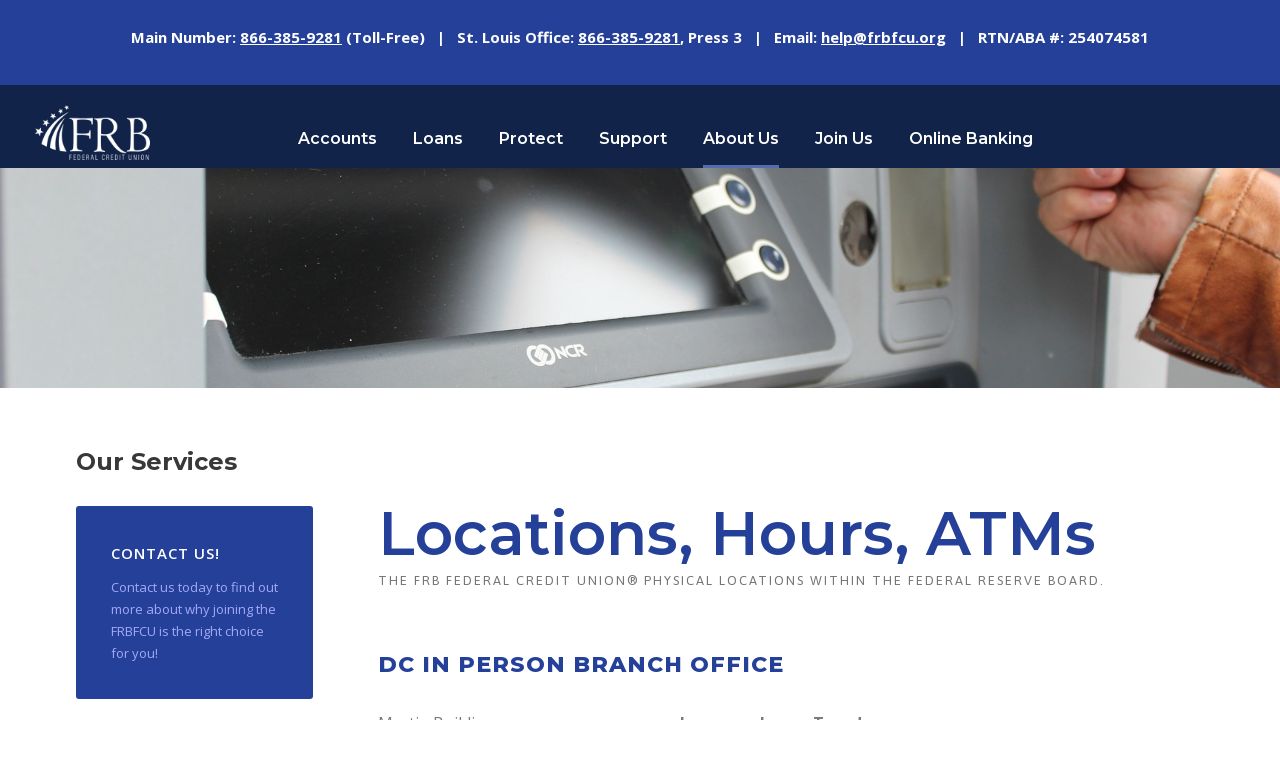

--- FILE ---
content_type: text/html; charset=UTF-8
request_url: https://frbfcu.org/locations-hours-atms/
body_size: 16783
content:
<!DOCTYPE html>
<html lang="en-US" class="no-js">
<head>
	<meta charset="UTF-8">
	<meta name="viewport" content="width=device-width, initial-scale=1">
	<link rel="profile" href="http://gmpg.org/xfn/11">
	<link rel="pingback" href="https://frbfcu.org/xmlrpc.php">
	<meta name='robots' content='index, follow, max-image-preview:large, max-snippet:-1, max-video-preview:-1' />
	<style>img:is([sizes="auto" i], [sizes^="auto," i]) { contain-intrinsic-size: 3000px 1500px }</style>
	
	<!-- This site is optimized with the Yoast SEO Premium plugin v26.6 (Yoast SEO v18.2) - https://yoast.com/wordpress/plugins/seo/ -->
	<title>Locations, Hours, ATMs - FRB Federal Credit Union</title>
	<link rel="canonical" href="https://frbfcu.org/locations-hours-atms/" />
	<meta property="og:locale" content="en_US" />
	<meta property="og:type" content="article" />
	<meta property="og:title" content="Locations, Hours, ATMs - FRB Federal Credit Union" />
	<meta property="og:url" content="https://frbfcu.org/locations-hours-atms/" />
	<meta property="og:site_name" content="FRB Federal Credit Union" />
	<meta property="article:publisher" content="https://www.facebook.com/frbfederalcreditunion/" />
	<meta property="article:modified_time" content="2024-09-03T19:34:25+00:00" />
	<meta name="twitter:card" content="summary_large_image" />
	<script type="application/ld+json" class="yoast-schema-graph">{"@context":"https://schema.org","@graph":[{"@type":"Organization","@id":"https://frbfcu.org/#organization","name":"FRB Federal Credit Union","url":"https://frbfcu.org/","sameAs":["https://www.facebook.com/frbfederalcreditunion/","https://www.linkedin.com/company/f-r-b-federal-credit-union/about/"],"logo":{"@type":"ImageObject","@id":"https://frbfcu.org/#logo","inLanguage":"en-US","url":"https://i1.wp.com/frbfcu.org/wp-content/uploads/2021/02/FRB_512x512_Logo.png?fit=512%2C512&ssl=1","contentUrl":"https://i1.wp.com/frbfcu.org/wp-content/uploads/2021/02/FRB_512x512_Logo.png?fit=512%2C512&ssl=1","width":512,"height":512,"caption":"FRB Federal Credit Union"},"image":{"@id":"https://frbfcu.org/#logo"}},{"@type":"WebSite","@id":"https://frbfcu.org/#website","url":"https://frbfcu.org/","name":"FRB Federal Credit Union","description":"FRB Federal Credit Union","publisher":{"@id":"https://frbfcu.org/#organization"},"potentialAction":[{"@type":"SearchAction","target":{"@type":"EntryPoint","urlTemplate":"https://frbfcu.org/?s={search_term_string}"},"query-input":"required name=search_term_string"}],"inLanguage":"en-US"},{"@type":"WebPage","@id":"https://frbfcu.org/locations-hours-atms/#webpage","url":"https://frbfcu.org/locations-hours-atms/","name":"Locations, Hours, ATMs - FRB Federal Credit Union","isPartOf":{"@id":"https://frbfcu.org/#website"},"datePublished":"2021-01-17T16:59:22+00:00","dateModified":"2024-09-03T19:34:25+00:00","breadcrumb":{"@id":"https://frbfcu.org/locations-hours-atms/#breadcrumb"},"inLanguage":"en-US","potentialAction":[{"@type":"ReadAction","target":["https://frbfcu.org/locations-hours-atms/"]}]},{"@type":"BreadcrumbList","@id":"https://frbfcu.org/locations-hours-atms/#breadcrumb","itemListElement":[{"@type":"ListItem","position":1,"name":"Home","item":"https://frbfcu.org/"},{"@type":"ListItem","position":2,"name":"Locations, Hours, ATMs"}]}]}</script>
	<!-- / Yoast SEO Premium plugin. -->


<link rel='dns-prefetch' href='//maps.google.com' />
<link rel='dns-prefetch' href='//fonts.googleapis.com' />
<link rel="alternate" type="application/rss+xml" title="FRB Federal Credit Union &raquo; Feed" href="https://frbfcu.org/feed/" />
<link rel="alternate" type="application/rss+xml" title="FRB Federal Credit Union &raquo; Comments Feed" href="https://frbfcu.org/comments/feed/" />
<script type="text/javascript">
/* <![CDATA[ */
window._wpemojiSettings = {"baseUrl":"https:\/\/s.w.org\/images\/core\/emoji\/16.0.1\/72x72\/","ext":".png","svgUrl":"https:\/\/s.w.org\/images\/core\/emoji\/16.0.1\/svg\/","svgExt":".svg","source":{"concatemoji":"https:\/\/frbfcu.org\/wp-includes\/js\/wp-emoji-release.min.js?ver=1763651094"}};
/*! This file is auto-generated */
!function(s,n){var o,i,e;function c(e){try{var t={supportTests:e,timestamp:(new Date).valueOf()};sessionStorage.setItem(o,JSON.stringify(t))}catch(e){}}function p(e,t,n){e.clearRect(0,0,e.canvas.width,e.canvas.height),e.fillText(t,0,0);var t=new Uint32Array(e.getImageData(0,0,e.canvas.width,e.canvas.height).data),a=(e.clearRect(0,0,e.canvas.width,e.canvas.height),e.fillText(n,0,0),new Uint32Array(e.getImageData(0,0,e.canvas.width,e.canvas.height).data));return t.every(function(e,t){return e===a[t]})}function u(e,t){e.clearRect(0,0,e.canvas.width,e.canvas.height),e.fillText(t,0,0);for(var n=e.getImageData(16,16,1,1),a=0;a<n.data.length;a++)if(0!==n.data[a])return!1;return!0}function f(e,t,n,a){switch(t){case"flag":return n(e,"\ud83c\udff3\ufe0f\u200d\u26a7\ufe0f","\ud83c\udff3\ufe0f\u200b\u26a7\ufe0f")?!1:!n(e,"\ud83c\udde8\ud83c\uddf6","\ud83c\udde8\u200b\ud83c\uddf6")&&!n(e,"\ud83c\udff4\udb40\udc67\udb40\udc62\udb40\udc65\udb40\udc6e\udb40\udc67\udb40\udc7f","\ud83c\udff4\u200b\udb40\udc67\u200b\udb40\udc62\u200b\udb40\udc65\u200b\udb40\udc6e\u200b\udb40\udc67\u200b\udb40\udc7f");case"emoji":return!a(e,"\ud83e\udedf")}return!1}function g(e,t,n,a){var r="undefined"!=typeof WorkerGlobalScope&&self instanceof WorkerGlobalScope?new OffscreenCanvas(300,150):s.createElement("canvas"),o=r.getContext("2d",{willReadFrequently:!0}),i=(o.textBaseline="top",o.font="600 32px Arial",{});return e.forEach(function(e){i[e]=t(o,e,n,a)}),i}function t(e){var t=s.createElement("script");t.src=e,t.defer=!0,s.head.appendChild(t)}"undefined"!=typeof Promise&&(o="wpEmojiSettingsSupports",i=["flag","emoji"],n.supports={everything:!0,everythingExceptFlag:!0},e=new Promise(function(e){s.addEventListener("DOMContentLoaded",e,{once:!0})}),new Promise(function(t){var n=function(){try{var e=JSON.parse(sessionStorage.getItem(o));if("object"==typeof e&&"number"==typeof e.timestamp&&(new Date).valueOf()<e.timestamp+604800&&"object"==typeof e.supportTests)return e.supportTests}catch(e){}return null}();if(!n){if("undefined"!=typeof Worker&&"undefined"!=typeof OffscreenCanvas&&"undefined"!=typeof URL&&URL.createObjectURL&&"undefined"!=typeof Blob)try{var e="postMessage("+g.toString()+"("+[JSON.stringify(i),f.toString(),p.toString(),u.toString()].join(",")+"));",a=new Blob([e],{type:"text/javascript"}),r=new Worker(URL.createObjectURL(a),{name:"wpTestEmojiSupports"});return void(r.onmessage=function(e){c(n=e.data),r.terminate(),t(n)})}catch(e){}c(n=g(i,f,p,u))}t(n)}).then(function(e){for(var t in e)n.supports[t]=e[t],n.supports.everything=n.supports.everything&&n.supports[t],"flag"!==t&&(n.supports.everythingExceptFlag=n.supports.everythingExceptFlag&&n.supports[t]);n.supports.everythingExceptFlag=n.supports.everythingExceptFlag&&!n.supports.flag,n.DOMReady=!1,n.readyCallback=function(){n.DOMReady=!0}}).then(function(){return e}).then(function(){var e;n.supports.everything||(n.readyCallback(),(e=n.source||{}).concatemoji?t(e.concatemoji):e.wpemoji&&e.twemoji&&(t(e.twemoji),t(e.wpemoji)))}))}((window,document),window._wpemojiSettings);
/* ]]> */
</script>
<style id='wp-emoji-styles-inline-css' type='text/css'>

	img.wp-smiley, img.emoji {
		display: inline !important;
		border: none !important;
		box-shadow: none !important;
		height: 1em !important;
		width: 1em !important;
		margin: 0 0.07em !important;
		vertical-align: -0.1em !important;
		background: none !important;
		padding: 0 !important;
	}
</style>
<link rel='stylesheet' id='wp-block-library-css' href='https://frbfcu.org/wp-includes/css/dist/block-library/style.min.css?ver=1763650897' type='text/css' media='all' />
<style id='classic-theme-styles-inline-css' type='text/css'>
/*! This file is auto-generated */
.wp-block-button__link{color:#fff;background-color:#32373c;border-radius:9999px;box-shadow:none;text-decoration:none;padding:calc(.667em + 2px) calc(1.333em + 2px);font-size:1.125em}.wp-block-file__button{background:#32373c;color:#fff;text-decoration:none}
</style>
<style id='pdfemb-pdf-embedder-viewer-style-inline-css' type='text/css'>
.wp-block-pdfemb-pdf-embedder-viewer{max-width:none}

</style>
<style id='global-styles-inline-css' type='text/css'>
:root{--wp--preset--aspect-ratio--square: 1;--wp--preset--aspect-ratio--4-3: 4/3;--wp--preset--aspect-ratio--3-4: 3/4;--wp--preset--aspect-ratio--3-2: 3/2;--wp--preset--aspect-ratio--2-3: 2/3;--wp--preset--aspect-ratio--16-9: 16/9;--wp--preset--aspect-ratio--9-16: 9/16;--wp--preset--color--black: #000000;--wp--preset--color--cyan-bluish-gray: #abb8c3;--wp--preset--color--white: #ffffff;--wp--preset--color--pale-pink: #f78da7;--wp--preset--color--vivid-red: #cf2e2e;--wp--preset--color--luminous-vivid-orange: #ff6900;--wp--preset--color--luminous-vivid-amber: #fcb900;--wp--preset--color--light-green-cyan: #7bdcb5;--wp--preset--color--vivid-green-cyan: #00d084;--wp--preset--color--pale-cyan-blue: #8ed1fc;--wp--preset--color--vivid-cyan-blue: #0693e3;--wp--preset--color--vivid-purple: #9b51e0;--wp--preset--gradient--vivid-cyan-blue-to-vivid-purple: linear-gradient(135deg,rgba(6,147,227,1) 0%,rgb(155,81,224) 100%);--wp--preset--gradient--light-green-cyan-to-vivid-green-cyan: linear-gradient(135deg,rgb(122,220,180) 0%,rgb(0,208,130) 100%);--wp--preset--gradient--luminous-vivid-amber-to-luminous-vivid-orange: linear-gradient(135deg,rgba(252,185,0,1) 0%,rgba(255,105,0,1) 100%);--wp--preset--gradient--luminous-vivid-orange-to-vivid-red: linear-gradient(135deg,rgba(255,105,0,1) 0%,rgb(207,46,46) 100%);--wp--preset--gradient--very-light-gray-to-cyan-bluish-gray: linear-gradient(135deg,rgb(238,238,238) 0%,rgb(169,184,195) 100%);--wp--preset--gradient--cool-to-warm-spectrum: linear-gradient(135deg,rgb(74,234,220) 0%,rgb(151,120,209) 20%,rgb(207,42,186) 40%,rgb(238,44,130) 60%,rgb(251,105,98) 80%,rgb(254,248,76) 100%);--wp--preset--gradient--blush-light-purple: linear-gradient(135deg,rgb(255,206,236) 0%,rgb(152,150,240) 100%);--wp--preset--gradient--blush-bordeaux: linear-gradient(135deg,rgb(254,205,165) 0%,rgb(254,45,45) 50%,rgb(107,0,62) 100%);--wp--preset--gradient--luminous-dusk: linear-gradient(135deg,rgb(255,203,112) 0%,rgb(199,81,192) 50%,rgb(65,88,208) 100%);--wp--preset--gradient--pale-ocean: linear-gradient(135deg,rgb(255,245,203) 0%,rgb(182,227,212) 50%,rgb(51,167,181) 100%);--wp--preset--gradient--electric-grass: linear-gradient(135deg,rgb(202,248,128) 0%,rgb(113,206,126) 100%);--wp--preset--gradient--midnight: linear-gradient(135deg,rgb(2,3,129) 0%,rgb(40,116,252) 100%);--wp--preset--font-size--small: 13px;--wp--preset--font-size--medium: 20px;--wp--preset--font-size--large: 36px;--wp--preset--font-size--x-large: 42px;--wp--preset--spacing--20: 0.44rem;--wp--preset--spacing--30: 0.67rem;--wp--preset--spacing--40: 1rem;--wp--preset--spacing--50: 1.5rem;--wp--preset--spacing--60: 2.25rem;--wp--preset--spacing--70: 3.38rem;--wp--preset--spacing--80: 5.06rem;--wp--preset--shadow--natural: 6px 6px 9px rgba(0, 0, 0, 0.2);--wp--preset--shadow--deep: 12px 12px 50px rgba(0, 0, 0, 0.4);--wp--preset--shadow--sharp: 6px 6px 0px rgba(0, 0, 0, 0.2);--wp--preset--shadow--outlined: 6px 6px 0px -3px rgba(255, 255, 255, 1), 6px 6px rgba(0, 0, 0, 1);--wp--preset--shadow--crisp: 6px 6px 0px rgba(0, 0, 0, 1);}:where(.is-layout-flex){gap: 0.5em;}:where(.is-layout-grid){gap: 0.5em;}body .is-layout-flex{display: flex;}.is-layout-flex{flex-wrap: wrap;align-items: center;}.is-layout-flex > :is(*, div){margin: 0;}body .is-layout-grid{display: grid;}.is-layout-grid > :is(*, div){margin: 0;}:where(.wp-block-columns.is-layout-flex){gap: 2em;}:where(.wp-block-columns.is-layout-grid){gap: 2em;}:where(.wp-block-post-template.is-layout-flex){gap: 1.25em;}:where(.wp-block-post-template.is-layout-grid){gap: 1.25em;}.has-black-color{color: var(--wp--preset--color--black) !important;}.has-cyan-bluish-gray-color{color: var(--wp--preset--color--cyan-bluish-gray) !important;}.has-white-color{color: var(--wp--preset--color--white) !important;}.has-pale-pink-color{color: var(--wp--preset--color--pale-pink) !important;}.has-vivid-red-color{color: var(--wp--preset--color--vivid-red) !important;}.has-luminous-vivid-orange-color{color: var(--wp--preset--color--luminous-vivid-orange) !important;}.has-luminous-vivid-amber-color{color: var(--wp--preset--color--luminous-vivid-amber) !important;}.has-light-green-cyan-color{color: var(--wp--preset--color--light-green-cyan) !important;}.has-vivid-green-cyan-color{color: var(--wp--preset--color--vivid-green-cyan) !important;}.has-pale-cyan-blue-color{color: var(--wp--preset--color--pale-cyan-blue) !important;}.has-vivid-cyan-blue-color{color: var(--wp--preset--color--vivid-cyan-blue) !important;}.has-vivid-purple-color{color: var(--wp--preset--color--vivid-purple) !important;}.has-black-background-color{background-color: var(--wp--preset--color--black) !important;}.has-cyan-bluish-gray-background-color{background-color: var(--wp--preset--color--cyan-bluish-gray) !important;}.has-white-background-color{background-color: var(--wp--preset--color--white) !important;}.has-pale-pink-background-color{background-color: var(--wp--preset--color--pale-pink) !important;}.has-vivid-red-background-color{background-color: var(--wp--preset--color--vivid-red) !important;}.has-luminous-vivid-orange-background-color{background-color: var(--wp--preset--color--luminous-vivid-orange) !important;}.has-luminous-vivid-amber-background-color{background-color: var(--wp--preset--color--luminous-vivid-amber) !important;}.has-light-green-cyan-background-color{background-color: var(--wp--preset--color--light-green-cyan) !important;}.has-vivid-green-cyan-background-color{background-color: var(--wp--preset--color--vivid-green-cyan) !important;}.has-pale-cyan-blue-background-color{background-color: var(--wp--preset--color--pale-cyan-blue) !important;}.has-vivid-cyan-blue-background-color{background-color: var(--wp--preset--color--vivid-cyan-blue) !important;}.has-vivid-purple-background-color{background-color: var(--wp--preset--color--vivid-purple) !important;}.has-black-border-color{border-color: var(--wp--preset--color--black) !important;}.has-cyan-bluish-gray-border-color{border-color: var(--wp--preset--color--cyan-bluish-gray) !important;}.has-white-border-color{border-color: var(--wp--preset--color--white) !important;}.has-pale-pink-border-color{border-color: var(--wp--preset--color--pale-pink) !important;}.has-vivid-red-border-color{border-color: var(--wp--preset--color--vivid-red) !important;}.has-luminous-vivid-orange-border-color{border-color: var(--wp--preset--color--luminous-vivid-orange) !important;}.has-luminous-vivid-amber-border-color{border-color: var(--wp--preset--color--luminous-vivid-amber) !important;}.has-light-green-cyan-border-color{border-color: var(--wp--preset--color--light-green-cyan) !important;}.has-vivid-green-cyan-border-color{border-color: var(--wp--preset--color--vivid-green-cyan) !important;}.has-pale-cyan-blue-border-color{border-color: var(--wp--preset--color--pale-cyan-blue) !important;}.has-vivid-cyan-blue-border-color{border-color: var(--wp--preset--color--vivid-cyan-blue) !important;}.has-vivid-purple-border-color{border-color: var(--wp--preset--color--vivid-purple) !important;}.has-vivid-cyan-blue-to-vivid-purple-gradient-background{background: var(--wp--preset--gradient--vivid-cyan-blue-to-vivid-purple) !important;}.has-light-green-cyan-to-vivid-green-cyan-gradient-background{background: var(--wp--preset--gradient--light-green-cyan-to-vivid-green-cyan) !important;}.has-luminous-vivid-amber-to-luminous-vivid-orange-gradient-background{background: var(--wp--preset--gradient--luminous-vivid-amber-to-luminous-vivid-orange) !important;}.has-luminous-vivid-orange-to-vivid-red-gradient-background{background: var(--wp--preset--gradient--luminous-vivid-orange-to-vivid-red) !important;}.has-very-light-gray-to-cyan-bluish-gray-gradient-background{background: var(--wp--preset--gradient--very-light-gray-to-cyan-bluish-gray) !important;}.has-cool-to-warm-spectrum-gradient-background{background: var(--wp--preset--gradient--cool-to-warm-spectrum) !important;}.has-blush-light-purple-gradient-background{background: var(--wp--preset--gradient--blush-light-purple) !important;}.has-blush-bordeaux-gradient-background{background: var(--wp--preset--gradient--blush-bordeaux) !important;}.has-luminous-dusk-gradient-background{background: var(--wp--preset--gradient--luminous-dusk) !important;}.has-pale-ocean-gradient-background{background: var(--wp--preset--gradient--pale-ocean) !important;}.has-electric-grass-gradient-background{background: var(--wp--preset--gradient--electric-grass) !important;}.has-midnight-gradient-background{background: var(--wp--preset--gradient--midnight) !important;}.has-small-font-size{font-size: var(--wp--preset--font-size--small) !important;}.has-medium-font-size{font-size: var(--wp--preset--font-size--medium) !important;}.has-large-font-size{font-size: var(--wp--preset--font-size--large) !important;}.has-x-large-font-size{font-size: var(--wp--preset--font-size--x-large) !important;}
:where(.wp-block-post-template.is-layout-flex){gap: 1.25em;}:where(.wp-block-post-template.is-layout-grid){gap: 1.25em;}
:where(.wp-block-columns.is-layout-flex){gap: 2em;}:where(.wp-block-columns.is-layout-grid){gap: 2em;}
:root :where(.wp-block-pullquote){font-size: 1.5em;line-height: 1.6;}
</style>
<link rel='stylesheet' id='cb-top-bar-styles-css' href='https://frbfcu.org/wp-content/plugins/codebulls-top-bar/css/cb_top_bar_styles.css?ver=1671815289' type='text/css' media='all' />
<link rel='stylesheet' id='contact-form-7-css' href='https://frbfcu.org/wp-content/plugins/contact-form-7/includes/css/styles.css?ver=1764567614' type='text/css' media='all' />
<link rel='stylesheet' id='exit_notifier-frontend-css' href='https://frbfcu.org/wp-content/plugins/exit-notifier/assets/css/frontend.css?ver=1628796573' type='text/css' media='all' />
<link rel='stylesheet' id='exit_notifier-jAlert-css' href='https://frbfcu.org/wp-content/plugins/exit-notifier/assets/css/jAlert.min.css?ver=1628796573' type='text/css' media='all' />
<link rel='stylesheet' id='gdlr-core-google-font-css' href='https://fonts.googleapis.com/css?family=Montserrat%3A100%2C100italic%2C200%2C200italic%2C300%2C300italic%2Cregular%2Citalic%2C500%2C500italic%2C600%2C600italic%2C700%2C700italic%2C800%2C800italic%2C900%2C900italic%7COpen+Sans%3A300%2C300italic%2Cregular%2Citalic%2C600%2C600italic%2C700%2C700italic%2C800%2C800italic%7CAsap%3Aregular%2Citalic%2C500%2C500italic%2C600%2C600italic%2C700%2C700italic&#038;subset=cyrillic%2Ccyrillic-ext%2Clatin%2Clatin-ext%2Cvietnamese%2Cgreek%2Cgreek-ext' type='text/css' media='all' />
<link rel='stylesheet' id='font-awesome-css' href='https://frbfcu.org/wp-content/plugins/goodlayers-core/plugins/fontawesome/font-awesome.css?ver=1628796465' type='text/css' media='all' />
<link rel='stylesheet' id='elegant-font-css' href='https://frbfcu.org/wp-content/plugins/goodlayers-core/plugins/elegant/elegant-font.css?ver=1628796463' type='text/css' media='all' />
<link rel='stylesheet' id='gdlr-core-plugin-css' href='https://frbfcu.org/wp-content/plugins/goodlayers-core/plugins/style.css?ver=1766528877' type='text/css' media='all' />
<link rel='stylesheet' id='gdlr-core-page-builder-css' href='https://frbfcu.org/wp-content/plugins/goodlayers-core/include/css/page-builder.css?ver=1628796478' type='text/css' media='all' />
<link rel='stylesheet' id='wpgmp-frontend-css' href='https://frbfcu.org/wp-content/plugins/wp-google-map-plugin/assets/css/wpgmp_all_frontend.css?ver=1768369222' type='text/css' media='all' />
<link rel='stylesheet' id='financity-style-core-css' href='https://frbfcu.org/wp-content/themes/financity/css/style-core.css?ver=1628796352' type='text/css' media='all' />
<link rel='stylesheet' id='financity-custom-style-css' href='https://frbfcu.org/wp-content/uploads/financity-style-custom.css?1766528877&#038;ver=1766528877' type='text/css' media='all' />
<script type="text/javascript" src="https://frbfcu.org/wp-includes/js/jquery/jquery.min.js?ver=1763651062" id="jquery-core-js"></script>
<script type="text/javascript" src="https://frbfcu.org/wp-includes/js/jquery/jquery-migrate.min.js?ver=1763651064" id="jquery-migrate-js"></script>
<script type="text/javascript" id="general-cb-top-bar-js-extra">
/* <![CDATA[ */
var user_can_close_top_bar = null;
var sticky_top_bar = null;
/* ]]> */
</script>
<script type="text/javascript" src="https://frbfcu.org/wp-content/plugins/codebulls-top-bar/js/cb_top_bar_general_js.js?ver=1671815289" id="general-cb-top-bar-js"></script>
<script type="text/javascript" id="exit_notifier-frontend-js-extra">
/* <![CDATA[ */
var ExitBoxSettings = {"exitbox_version":"1.9.1","siteroot":"frbfcu.org","siteurl":"https:\/\/frbfcu.org","title":"You are now leaving www.frbfcu.org","body":"<p>By clicking this link, you are navigating to a third party website not maintained by FRB Federal Credit Union. The third party is solely responsible for the content of its website including its privacy policy and any products or services it offers. If you do not wish to proceed, click \"Cancel\" below to return to the FRB Federal Credit Union website.<\/p>","GoButtonText":"Continue","Include_URL":"","CancelButtonText":"Cancel","alt_title":"You are now leaving www.frbfcu.org","alt_body":"<p>By clicking this link, you are navigating to a third party website not maintained by FRB Federal Credit Union. The third party is solely responsible for the content of its website including its privacy policy and any products or services it offers. If you do not wish to proceed, click \"Cancel\" below to return to the FRB Federal Credit Union website.<\/p>","alt_GoButtonText":"Continue","alt_Include_URL":"","alt_CancelButtonText":"Cancel","alt_classname":"altExitNotifier","activate_custom_content":"on","apply_to_all_offsite_links":"","jquery_selector_field":"a[href*=\"\/\/\"]:not([href*=\"frbfcu-dn.financial-net.com\"]):not([href*=\"frbfcu.org\"]):not([href*=\"netbranch.app.fiserv.com\"])","new_window":"on","css_exclusion_class":"noExitNotifier","relnofollow":"","enable_notifier_for_forms":"","apply_to_all_offsite_forms":"on","jquery_form_selector_field":"form[action*=\"\/\/\"]:not([action*=\"frbfcu.org\"])","sa2_or_jAlert":"jAlert","theme":"custom","backgroundcolor":"black","blurbackground":"on","size":"lg","showAnimation":"fadeIn","hideAnimation":"none","visual":"","enable_timeout":"","timeout_text_continue":"Continue in {seconds} seconds.","timeout_text_cancel":"Cancel in {seconds} seconds.","continue_or_cancel":"continue","timeout_seconds":"10","enable_progressbar":"","timeout_statement":"on","custom_css":"background: #ffffff;\r\nbackground: -moz-linear-gradient(top,  #ffffff 0%, #ffffff 100%);\r\nbackground: -webkit-gradient(linear, left top, left bottom, color-stop(0%,#ffffff), color-stop(100%,#ffffff));\r\nbackground: -webkit-linear-gradient(top,  #ffffff 0%,#ffffff 100%);\r\nbackground: -o-linear-gradient(top,  #ffffff 0%,#ffffff 100%);\r\nbackground: -ms-linear-gradient(top,  #ffffff 0%,#ffffff 100%);\r\nbackground: linear-gradient(to bottom,  #ffffff 0%,#ffffff 100%);\r\nfilter: progid:DXImageTransform.Microsoft.gradient( startColorstr='#ffffff', endColorstr='#ffffff',GradientType=0 );\r\nborder: 3px solid #254099;","advanced_custom_css":".ja_close {\r\ndisplay: none !important;\r\n}\r\n.ja_title div {\r\ncolor: #254099;\r\n}\r\n.ja_btn_wrap.optBack {\r\nbackground-color: #ffffff !important;\r\n}\r\n\r\n.ja_btn_green, .ja_btn_green:link, .ja_btn_green:hover, .ja_btn_green:visited {\r\n    background: #00A000 !important;\r\n    color: #ffffff !important;\r\n   text-decoration: none !important;\r\n\r\n}\r\n\r\n.ja_btn_red, .ja_btn_red:link, .ja_btn_red:hover, .ja_btn_red:visited {\r\n    background: #B90808 !important;\r\n    color: #ffffff !important;\r\n    text-decoration: none !important;\r\n}","addclasses":"","classestoadd":"","debugtoconsole":""};
/* ]]> */
</script>
<script type="text/javascript" src="https://frbfcu.org/wp-content/plugins/exit-notifier/assets/js/frontend.js?ver=1628796573" id="exit_notifier-frontend-js"></script>
<script type="text/javascript" src="https://frbfcu.org/wp-content/plugins/exit-notifier/assets/js/jAlert.min.js?ver=1628796573" id="exit_notifier-jAlert.min-js"></script>
<script type="text/javascript" src="https://frbfcu.org/wp-content/plugins/exit-notifier/assets/js/sweetalert2.all.min.js?ver=1628796573" id="exit_notifier-sa2.min-js"></script>
<!--[if lt IE 9]>
<script type="text/javascript" src="https://frbfcu.org/wp-content/themes/financity/js/html5.js?ver=1628796353" id="financity-html5js-js"></script>
<![endif]-->
<link rel="https://api.w.org/" href="https://frbfcu.org/wp-json/" /><link rel="alternate" title="JSON" type="application/json" href="https://frbfcu.org/wp-json/wp/v2/pages/7030" /><link rel="EditURI" type="application/rsd+xml" title="RSD" href="https://frbfcu.org/xmlrpc.php?rsd" />
<link rel='shortlink' href='https://frbfcu.org/?p=7030' />
<link rel="alternate" title="oEmbed (JSON)" type="application/json+oembed" href="https://frbfcu.org/wp-json/oembed/1.0/embed?url=https%3A%2F%2Ffrbfcu.org%2Flocations-hours-atms%2F" />
<link rel="alternate" title="oEmbed (XML)" type="text/xml+oembed" href="https://frbfcu.org/wp-json/oembed/1.0/embed?url=https%3A%2F%2Ffrbfcu.org%2Flocations-hours-atms%2F&#038;format=xml" />

		<style type="text/css">
			.cb-top-bar-flex-container  div {
	text-align: center;
	font-size: 15px;
	margin: 10px;
}

.cb-top-bar-flex-container {
	display: flex;
	flex-wrap: wrap;
	margin: 0px;
	padding: 15px 0px 10px 0px;
	align-items: center;
}

.cb-top-bar-flex-container a {
		color: #ffffff;
}
			.cb-top-bar-flex-container{
				
		background-color:#254099;
	
			}
		</style>
				<style type="text/css">
					.cb-top-bar-plugin-center,.cb-top-bar-plugin-left,.cb-top-bar-plugin-right{
						
		color:white;
		height:40px;
	width:100%;
					}
					#cb-top-bar-close > a{
						color:white;
					}
					@media only screen and (max-width: 600px) {
						.cb-top-bar-plugin-center,.cb-top-bar-plugin-left,.cb-top-bar-plugin-right{
							
		color:white;
		height:40px;
	width:100%;
						}
					}
				</style>
					<div id="top-bar">
						<div class="cb-top-bar-flex-container">
							<div class="cb-top-bar-plugin-center"><b>Main Number: <a href="tel:866-385-9281"><u>866-385-9281</u></a> (Toll-Free)   |   St. Louis Office: <a href="tel:866-385-9281"><u>866-385-9281</u></a>, Press 3   |   Email: <a href = "mailto: help@frbfcu.org"><u>help@frbfcu.org</u></a>   |   RTN/ABA #: 254074581</b></div></div></div><meta name="google-site-verification" content="KZKOfgGpNNTkDpminFrxE8cQLmyqgha_BdqgaovkWAE" /><link rel="icon" href="https://frbfcu.org/wp-content/uploads/2021/02/cropped-FRBFederalCreditUnion_Favicon-32x32.png" sizes="32x32" />
<link rel="icon" href="https://frbfcu.org/wp-content/uploads/2021/02/cropped-FRBFederalCreditUnion_Favicon-192x192.png" sizes="192x192" />
<link rel="apple-touch-icon" href="https://frbfcu.org/wp-content/uploads/2021/02/cropped-FRBFederalCreditUnion_Favicon-180x180.png" />
<meta name="msapplication-TileImage" content="https://frbfcu.org/wp-content/uploads/2021/02/cropped-FRBFederalCreditUnion_Favicon-270x270.png" />
<!-- Global site tag (gtag.js) - Google Analytics -->
<script async src="https://www.googletagmanager.com/gtag/js?id=G-47Y2D99MQR"></script>
<script>
  window.dataLayer = window.dataLayer || [];
  function gtag(){dataLayer.push(arguments);}
  gtag('js', new Date());

  gtag('config', 'G-47Y2D99MQR');
</script>		<style type="text/css" id="wp-custom-css">
			



#mobileIcon{
	width:15%;
}

.gdlr-core-custom-menu-item{
	text-align:center;
}
.gdlr-core-custom-menu-item ul{
	margin-top:15px;
	display:inline-block;
}

.gdlr-core-custom-menu-item ul li{
	margin-right:15px;
	padding-right:15px;
	padding-bottom:0px;
	float:left;
	border-bottom: 0px;
	border-right: 1px solid white;
}
	.gdlr-core-custom-menu-item ul li:last-of-type{
		border-right:0px;
}


.admin-bar .mm-menu{
	margin-top:0;
}

.footer-fb-icon{
	margin-right:0;
	margin-left:0;
	width:75%;
}
.footer-lender-icon{
	width:75%;
}

@media screen and (min-width: 999px) {
	ul.sf-menu {
		margin-left:50px;
	}
}

@media screen and (max-width: 1160px) {
.sf-menu > li {
    padding-left: 10px !important;
    padding-right: 10px!important;
}
}		</style>
		<noscript><style id="rocket-lazyload-nojs-css">.rll-youtube-player, [data-lazy-src]{display:none !important;}</style></noscript></head>

<body class="wp-singular page-template-default page page-id-7030 wp-theme-financity gdlr-core-body financity-body financity-body-front financity-full  financity-with-sticky-navigation gdlr-core-link-to-lightbox">
<div class="financity-mobile-header-wrap" ><div class="financity-mobile-header financity-header-background financity-style-slide" id="financity-mobile-header" ><div class="financity-mobile-header-container financity-container" ><div class="financity-logo  financity-item-pdlr"><div class="financity-logo-inner"><a href="https://frbfcu.org/" ><img src="https://frbfcu.org/wp-content/uploads/2020/12/FRB-White-Logo@300x-8-e1608059176860.png" alt=""  /></a></div></div><div class="financity-mobile-menu-right" ><div class="financity-mobile-menu" ><a class="financity-mm-menu-button financity-mobile-menu-button financity-mobile-button-hamburger" href="#financity-mobile-menu" ><span></span></a><div class="financity-mm-menu-wrap financity-navigation-font" id="financity-mobile-menu" data-slide="right" ><ul id="menu-main-menu-2024" class="m-menu"><li class="menu-item menu-item-type-custom menu-item-object-custom menu-item-has-children menu-item-9833"><a href="#">Accounts</a>
<ul class="sub-menu">
	<li class="menu-item menu-item-type-post_type menu-item-object-page menu-item-9831"><a href="https://frbfcu.org/checking-accounts/">Checking Accounts</a></li>
	<li class="menu-item menu-item-type-post_type menu-item-object-page menu-item-9832"><a href="https://frbfcu.org/savings-accounts/">Savings Accounts</a></li>
	<li class="menu-item menu-item-type-post_type menu-item-object-page menu-item-9904"><a href="https://frbfcu.org/term-share-certificates/">Term Certificates</a></li>
	<li class="menu-item menu-item-type-post_type menu-item-object-page menu-item-9835"><a href="https://frbfcu.org/ira-accounts/">IRA Accounts</a></li>
	<li class="menu-item menu-item-type-post_type menu-item-object-page menu-item-9836"><a href="https://frbfcu.org/savings-rates/">Savings Rates</a></li>
	<li class="menu-item menu-item-type-post_type menu-item-object-page menu-item-9837"><a href="https://frbfcu.org/mobile-online-banking/">Mobile &#038; Online Banking</a></li>
	<li class="menu-item menu-item-type-post_type menu-item-object-page menu-item-9838"><a href="https://frbfcu.org/send-and-receive-money-with-zelle/">Send and Receive Money with Zelle®</a></li>
	<li class="menu-item menu-item-type-post_type menu-item-object-page menu-item-9839"><a href="https://frbfcu.org/direct-deposit/">Direct Deposit</a></li>
</ul>
</li>
<li class="menu-item menu-item-type-custom menu-item-object-custom menu-item-has-children menu-item-9840"><a href="#">Loans</a>
<ul class="sub-menu">
	<li class="menu-item menu-item-type-post_type menu-item-object-page menu-item-9841"><a href="https://frbfcu.org/auto-loans/">Auto Loans</a></li>
	<li class="menu-item menu-item-type-post_type menu-item-object-page menu-item-9845"><a href="https://frbfcu.org/motorcycle-rv-boat-loans/">Motorcycle, RV &#038; Boat Loans</a></li>
	<li class="menu-item menu-item-type-post_type menu-item-object-page menu-item-9844"><a href="https://frbfcu.org/personal-loans/">Personal Loans</a></li>
	<li class="menu-item menu-item-type-post_type menu-item-object-page menu-item-9843"><a href="https://frbfcu.org/quickpay-loans/">Quickpay Loans</a></li>
	<li class="menu-item menu-item-type-post_type menu-item-object-page menu-item-9842"><a href="https://frbfcu.org/share-secured-loans/">Savings Secured Loans</a></li>
	<li class="menu-item menu-item-type-post_type menu-item-object-page menu-item-9846"><a href="https://frbfcu.org/cu-line-of-credit/">CU Line of Credit</a></li>
	<li class="menu-item menu-item-type-post_type menu-item-object-page menu-item-9847"><a href="https://frbfcu.org/visa-credit-card/">Visa® Credit Cards</a></li>
	<li class="menu-item menu-item-type-post_type menu-item-object-page menu-item-9848"><a href="https://frbfcu.org/debt-consolidation-loans/">Debt Consolidation Loans</a></li>
	<li class="menu-item menu-item-type-post_type menu-item-object-page menu-item-9849"><a href="https://frbfcu.org/student-loans/">Student Loans</a></li>
	<li class="menu-item menu-item-type-post_type menu-item-object-page menu-item-9850"><a href="https://frbfcu.org/mortgages/">Mortgages</a></li>
	<li class="menu-item menu-item-type-post_type menu-item-object-page menu-item-9851"><a href="https://frbfcu.org/home-equity-loans/">Home Equity Loans</a></li>
	<li class="menu-item menu-item-type-post_type menu-item-object-page menu-item-9852"><a href="https://frbfcu.org/loan-rates/">Loan Rates</a></li>
	<li class="menu-item menu-item-type-post_type menu-item-object-page menu-item-9853"><a href="https://frbfcu.org/skip-a-month-loan-payment/">Skip-A-Month</a></li>
</ul>
</li>
<li class="menu-item menu-item-type-post_type menu-item-object-page menu-item-has-children menu-item-9855"><a href="https://frbfcu.org/protect/">Protect</a>
<ul class="sub-menu">
	<li class="menu-item menu-item-type-post_type menu-item-object-page menu-item-9856"><a href="https://frbfcu.org/insurance-by-trustage/">Insurance by TruStage®</a></li>
	<li class="menu-item menu-item-type-post_type menu-item-object-page menu-item-9857"><a href="https://frbfcu.org/debt-protection/">Debt Protection</a></li>
	<li class="menu-item menu-item-type-post_type menu-item-object-page menu-item-9858"><a href="https://frbfcu.org/consumer-protection/">Consumer Protection</a></li>
	<li class="menu-item menu-item-type-post_type menu-item-object-page menu-item-9859"><a href="https://frbfcu.org/mechanical-repair-coverage/">Mechanical Repair Coverage</a></li>
	<li class="menu-item menu-item-type-post_type menu-item-object-page menu-item-9860"><a href="https://frbfcu.org/guarantee-asset-protection-gap/">Guarantee Asset Protection (GAP)</a></li>
	<li class="menu-item menu-item-type-post_type menu-item-object-page menu-item-9861"><a href="https://frbfcu.org/credit-report-resources/">Credit Report Resources</a></li>
	<li class="menu-item menu-item-type-post_type menu-item-object-page menu-item-9862"><a href="https://frbfcu.org/credit-sense/">Credit Sense</a></li>
	<li class="menu-item menu-item-type-post_type menu-item-object-page menu-item-9863"><a href="https://frbfcu.org/trust-will/">Trust &#038; Will</a></li>
</ul>
</li>
<li class="menu-item menu-item-type-post_type menu-item-object-page menu-item-has-children menu-item-9864"><a href="https://frbfcu.org/support/">Support</a>
<ul class="sub-menu">
	<li class="menu-item menu-item-type-post_type menu-item-object-page menu-item-9865"><a href="https://frbfcu.org/online-applications-and-forms/">Online Applications and Forms</a></li>
	<li class="menu-item menu-item-type-post_type menu-item-object-page menu-item-9866"><a href="https://frbfcu.org/surcharge-free-atm-networks/">Surcharge Free ATM Networks</a></li>
	<li class="menu-item menu-item-type-post_type menu-item-object-page menu-item-9867"><a href="https://frbfcu.org/card-information/">Card Information</a></li>
	<li class="menu-item menu-item-type-post_type menu-item-object-page menu-item-9868"><a href="https://frbfcu.org/financial-wellness/">Financial Wellness</a></li>
	<li class="menu-item menu-item-type-custom menu-item-object-custom menu-item-9869"><a href="https://planning.colleging.com/?brand_code=frbfcu">College Planning</a></li>
	<li class="menu-item menu-item-type-post_type menu-item-object-page menu-item-9870"><a href="https://frbfcu.org/notary-signature-guarantee-services/">Notary &#038; Signature Guarantee Services</a></li>
	<li class="menu-item menu-item-type-post_type menu-item-object-page menu-item-9871"><a href="https://frbfcu.org/redeem-savings-bonds/">Redeem Savings Bonds</a></li>
</ul>
</li>
<li class="menu-item menu-item-type-custom menu-item-object-custom current-menu-ancestor current-menu-parent menu-item-has-children menu-item-9872"><a href="#">About Us</a>
<ul class="sub-menu">
	<li class="menu-item menu-item-type-post_type menu-item-object-page menu-item-9873"><a href="https://frbfcu.org/why-frbfcu/">Why FRBFCU®?</a></li>
	<li class="menu-item menu-item-type-post_type menu-item-object-page menu-item-9874"><a href="https://frbfcu.org/membership/">Membership</a></li>
	<li class="menu-item menu-item-type-post_type menu-item-object-page menu-item-9875"><a href="https://frbfcu.org/board-of-directors-supervisory-committee/">Board of Directors &#038; Supervisory Committee</a></li>
	<li class="menu-item menu-item-type-custom menu-item-object-custom menu-item-9876"><a href="https://frbfcu.org/blog/">Blog</a></li>
	<li class="menu-item menu-item-type-post_type menu-item-object-page menu-item-9877"><a href="https://frbfcu.org/e-newsletters/">eNewsletters</a></li>
	<li class="menu-item menu-item-type-post_type menu-item-object-page current-menu-item page_item page-item-7030 current_page_item menu-item-9878"><a href="https://frbfcu.org/locations-hours-atms/" aria-current="page">Location and Hours</a></li>
	<li class="menu-item menu-item-type-post_type menu-item-object-page menu-item-9879"><a href="https://frbfcu.org/surcharge-free-atm-networks/">Free ATM Networks</a></li>
	<li class="menu-item menu-item-type-post_type menu-item-object-page menu-item-9880"><a href="https://frbfcu.org/contact-us/">Contact Us</a></li>
</ul>
</li>
<li class="menu-item menu-item-type-custom menu-item-object-custom menu-item-9881"><a href="https://newmember.frbfcu.org/FvU3Sm2aO4-tRgE">Join Us</a></li>
<li class="menu-item menu-item-type-custom menu-item-object-custom menu-item-9882"><a href="https://frbfcu-dn.financial-net.com/idp/327895BC/signin?returnUrl=%2Fidp%2F327895BC%2Fconnect%2Fauthorize%2Fcallback%3Fclient_id%3Dconsumer-banking-ui%26redirect_uri%3Dhttps%253A%252F%252Ffrbfcu-dn.financial-net.com%252Fweb%252F%26response_type%3Dcode%2520id_token%26scope%3Dopenid%2520profile%2520api%26state%3DOpenIdConnect.AuthenticationProperties%[base64]%26response_mode%3Dform_post%26nonce%3D638567348491870594.ODE5MjRhZjAtMjIzNi00ZTg1LWFmZGUtNTEzZjIzZDlmNjY1YjVlNjE4N2QtYjEyMC00YmMzLTg2YTYtOWZiZjQyZjhjZjI5%26x-client-SKU%3DID_NET461%26x-client-ver%3D5.3.0.0">Online Banking</a></li>
</ul></div></div></div></div></div></div><div class="financity-body-outer-wrapper ">
		<div class="financity-body-wrapper clearfix  financity-with-frame">
		
<header class="financity-header-wrap financity-header-style-plain  financity-style-center-menu financity-sticky-navigation financity-style-fixed" data-navigation-offset="75px"  >
	<div class="financity-header-background" ></div>
	<div class="financity-header-container  financity-container">
			
		<div class="financity-header-container-inner clearfix">
			<div class="financity-logo  financity-item-pdlr"><div class="financity-logo-inner"><a href="https://frbfcu.org/" ><img src="https://frbfcu.org/wp-content/uploads/2020/12/FRB-White-Logo@300x-8-e1608059176860.png" alt=""  /></a></div></div>			<div class="financity-navigation financity-item-pdlr clearfix " >
			<div class="financity-main-menu" id="financity-main-menu" ><ul id="menu-main-menu-2025" class="sf-menu"><li  class="menu-item menu-item-type-custom menu-item-object-custom menu-item-has-children menu-item-9833 financity-normal-menu"><a href="#" class="sf-with-ul-pre">Accounts</a>
<ul class="sub-menu">
	<li  class="menu-item menu-item-type-post_type menu-item-object-page menu-item-9831" data-size="60"><a href="https://frbfcu.org/checking-accounts/">Checking Accounts</a></li>
	<li  class="menu-item menu-item-type-post_type menu-item-object-page menu-item-9832" data-size="60"><a href="https://frbfcu.org/savings-accounts/">Savings Accounts</a></li>
	<li  class="menu-item menu-item-type-post_type menu-item-object-page menu-item-9904" data-size="60"><a href="https://frbfcu.org/term-share-certificates/">Term Certificates</a></li>
	<li  class="menu-item menu-item-type-post_type menu-item-object-page menu-item-9835" data-size="60"><a href="https://frbfcu.org/ira-accounts/">IRA Accounts</a></li>
	<li  class="menu-item menu-item-type-post_type menu-item-object-page menu-item-9836" data-size="60"><a href="https://frbfcu.org/savings-rates/">Savings Rates</a></li>
	<li  class="menu-item menu-item-type-post_type menu-item-object-page menu-item-9837" data-size="60"><a href="https://frbfcu.org/mobile-online-banking/">Mobile &#038; Online Banking</a></li>
	<li  class="menu-item menu-item-type-post_type menu-item-object-page menu-item-9838" data-size="60"><a href="https://frbfcu.org/send-and-receive-money-with-zelle/">Send and Receive Money with Zelle®</a></li>
	<li  class="menu-item menu-item-type-post_type menu-item-object-page menu-item-9839" data-size="60"><a href="https://frbfcu.org/direct-deposit/">Direct Deposit</a></li>
</ul>
</li>
<li  class="menu-item menu-item-type-custom menu-item-object-custom menu-item-has-children menu-item-9840 financity-normal-menu"><a href="#" class="sf-with-ul-pre">Loans</a>
<ul class="sub-menu">
	<li  class="menu-item menu-item-type-post_type menu-item-object-page menu-item-9841" data-size="60"><a href="https://frbfcu.org/auto-loans/">Auto Loans</a></li>
	<li  class="menu-item menu-item-type-post_type menu-item-object-page menu-item-9845" data-size="60"><a href="https://frbfcu.org/motorcycle-rv-boat-loans/">Motorcycle, RV &#038; Boat Loans</a></li>
	<li  class="menu-item menu-item-type-post_type menu-item-object-page menu-item-9844" data-size="60"><a href="https://frbfcu.org/personal-loans/">Personal Loans</a></li>
	<li  class="menu-item menu-item-type-post_type menu-item-object-page menu-item-9843" data-size="60"><a href="https://frbfcu.org/quickpay-loans/">Quickpay Loans</a></li>
	<li  class="menu-item menu-item-type-post_type menu-item-object-page menu-item-9842" data-size="60"><a href="https://frbfcu.org/share-secured-loans/">Savings Secured Loans</a></li>
	<li  class="menu-item menu-item-type-post_type menu-item-object-page menu-item-9846" data-size="60"><a href="https://frbfcu.org/cu-line-of-credit/">CU Line of Credit</a></li>
	<li  class="menu-item menu-item-type-post_type menu-item-object-page menu-item-9847" data-size="60"><a href="https://frbfcu.org/visa-credit-card/">Visa® Credit Cards</a></li>
	<li  class="menu-item menu-item-type-post_type menu-item-object-page menu-item-9848" data-size="60"><a href="https://frbfcu.org/debt-consolidation-loans/">Debt Consolidation Loans</a></li>
	<li  class="menu-item menu-item-type-post_type menu-item-object-page menu-item-9849" data-size="60"><a href="https://frbfcu.org/student-loans/">Student Loans</a></li>
	<li  class="menu-item menu-item-type-post_type menu-item-object-page menu-item-9850" data-size="60"><a href="https://frbfcu.org/mortgages/">Mortgages</a></li>
	<li  class="menu-item menu-item-type-post_type menu-item-object-page menu-item-9851" data-size="60"><a href="https://frbfcu.org/home-equity-loans/">Home Equity Loans</a></li>
	<li  class="menu-item menu-item-type-post_type menu-item-object-page menu-item-9852" data-size="60"><a href="https://frbfcu.org/loan-rates/">Loan Rates</a></li>
	<li  class="menu-item menu-item-type-post_type menu-item-object-page menu-item-9853" data-size="60"><a href="https://frbfcu.org/skip-a-month-loan-payment/">Skip-A-Month</a></li>
</ul>
</li>
<li  class="menu-item menu-item-type-post_type menu-item-object-page menu-item-has-children menu-item-9855 financity-normal-menu"><a href="https://frbfcu.org/protect/" class="sf-with-ul-pre">Protect</a>
<ul class="sub-menu">
	<li  class="menu-item menu-item-type-post_type menu-item-object-page menu-item-9856" data-size="60"><a href="https://frbfcu.org/insurance-by-trustage/">Insurance by TruStage®</a></li>
	<li  class="menu-item menu-item-type-post_type menu-item-object-page menu-item-9857" data-size="60"><a href="https://frbfcu.org/debt-protection/">Debt Protection</a></li>
	<li  class="menu-item menu-item-type-post_type menu-item-object-page menu-item-9858" data-size="60"><a href="https://frbfcu.org/consumer-protection/">Consumer Protection</a></li>
	<li  class="menu-item menu-item-type-post_type menu-item-object-page menu-item-9859" data-size="60"><a href="https://frbfcu.org/mechanical-repair-coverage/">Mechanical Repair Coverage</a></li>
	<li  class="menu-item menu-item-type-post_type menu-item-object-page menu-item-9860" data-size="60"><a href="https://frbfcu.org/guarantee-asset-protection-gap/">Guarantee Asset Protection (GAP)</a></li>
	<li  class="menu-item menu-item-type-post_type menu-item-object-page menu-item-9861" data-size="60"><a href="https://frbfcu.org/credit-report-resources/">Credit Report Resources</a></li>
	<li  class="menu-item menu-item-type-post_type menu-item-object-page menu-item-9862" data-size="60"><a href="https://frbfcu.org/credit-sense/">Credit Sense</a></li>
	<li  class="menu-item menu-item-type-post_type menu-item-object-page menu-item-9863" data-size="60"><a href="https://frbfcu.org/trust-will/">Trust &#038; Will</a></li>
</ul>
</li>
<li  class="menu-item menu-item-type-post_type menu-item-object-page menu-item-has-children menu-item-9864 financity-normal-menu"><a href="https://frbfcu.org/support/" class="sf-with-ul-pre">Support</a>
<ul class="sub-menu">
	<li  class="menu-item menu-item-type-post_type menu-item-object-page menu-item-9865" data-size="60"><a href="https://frbfcu.org/online-applications-and-forms/">Online Applications and Forms</a></li>
	<li  class="menu-item menu-item-type-post_type menu-item-object-page menu-item-9866" data-size="60"><a href="https://frbfcu.org/surcharge-free-atm-networks/">Surcharge Free ATM Networks</a></li>
	<li  class="menu-item menu-item-type-post_type menu-item-object-page menu-item-9867" data-size="60"><a href="https://frbfcu.org/card-information/">Card Information</a></li>
	<li  class="menu-item menu-item-type-post_type menu-item-object-page menu-item-9868" data-size="60"><a href="https://frbfcu.org/financial-wellness/">Financial Wellness</a></li>
	<li  class="menu-item menu-item-type-custom menu-item-object-custom menu-item-9869" data-size="60"><a href="https://planning.colleging.com/?brand_code=frbfcu">College Planning</a></li>
	<li  class="menu-item menu-item-type-post_type menu-item-object-page menu-item-9870" data-size="60"><a href="https://frbfcu.org/notary-signature-guarantee-services/">Notary &#038; Signature Guarantee Services</a></li>
	<li  class="menu-item menu-item-type-post_type menu-item-object-page menu-item-9871" data-size="60"><a href="https://frbfcu.org/redeem-savings-bonds/">Redeem Savings Bonds</a></li>
</ul>
</li>
<li  class="menu-item menu-item-type-custom menu-item-object-custom current-menu-ancestor current-menu-parent menu-item-has-children menu-item-9872 financity-normal-menu"><a href="#" class="sf-with-ul-pre">About Us</a>
<ul class="sub-menu">
	<li  class="menu-item menu-item-type-post_type menu-item-object-page menu-item-9873" data-size="60"><a href="https://frbfcu.org/why-frbfcu/">Why FRBFCU®?</a></li>
	<li  class="menu-item menu-item-type-post_type menu-item-object-page menu-item-9874" data-size="60"><a href="https://frbfcu.org/membership/">Membership</a></li>
	<li  class="menu-item menu-item-type-post_type menu-item-object-page menu-item-9875" data-size="60"><a href="https://frbfcu.org/board-of-directors-supervisory-committee/">Board of Directors &#038; Supervisory Committee</a></li>
	<li  class="menu-item menu-item-type-custom menu-item-object-custom menu-item-9876" data-size="60"><a href="https://frbfcu.org/blog/">Blog</a></li>
	<li  class="menu-item menu-item-type-post_type menu-item-object-page menu-item-9877" data-size="60"><a href="https://frbfcu.org/e-newsletters/">eNewsletters</a></li>
	<li  class="menu-item menu-item-type-post_type menu-item-object-page current-menu-item page_item page-item-7030 current_page_item menu-item-9878" data-size="60"><a href="https://frbfcu.org/locations-hours-atms/">Location and Hours</a></li>
	<li  class="menu-item menu-item-type-post_type menu-item-object-page menu-item-9879" data-size="60"><a href="https://frbfcu.org/surcharge-free-atm-networks/">Free ATM Networks</a></li>
	<li  class="menu-item menu-item-type-post_type menu-item-object-page menu-item-9880" data-size="60"><a href="https://frbfcu.org/contact-us/">Contact Us</a></li>
</ul>
</li>
<li  class="menu-item menu-item-type-custom menu-item-object-custom menu-item-9881 financity-normal-menu"><a href="https://newmember.frbfcu.org/FvU3Sm2aO4-tRgE">Join Us</a></li>
<li  class="menu-item menu-item-type-custom menu-item-object-custom menu-item-9882 financity-normal-menu"><a href="https://frbfcu-dn.financial-net.com/idp/327895BC/signin?returnUrl=%2Fidp%2F327895BC%2Fconnect%2Fauthorize%2Fcallback%3Fclient_id%3Dconsumer-banking-ui%26redirect_uri%3Dhttps%253A%252F%252Ffrbfcu-dn.financial-net.com%252Fweb%252F%26response_type%3Dcode%2520id_token%26scope%3Dopenid%2520profile%2520api%26state%3DOpenIdConnect.AuthenticationProperties%[base64]%26response_mode%3Dform_post%26nonce%3D638567348491870594.ODE5MjRhZjAtMjIzNi00ZTg1LWFmZGUtNTEzZjIzZDlmNjY1YjVlNjE4N2QtYjEyMC00YmMzLTg2YTYtOWZiZjQyZjhjZjI5%26x-client-SKU%3DID_NET461%26x-client-ver%3D5.3.0.0">Online Banking</a></li>
</ul><div class="financity-navigation-slide-bar" id="financity-navigation-slide-bar" ></div></div>			</div><!-- financity-navigation -->

		</div><!-- financity-header-inner -->
	</div><!-- financity-header-container -->
</header><!-- header -->	<div class="financity-page-wrapper" id="financity-page-wrapper" ><div class="gdlr-core-page-builder-body"><div class="gdlr-core-pbf-wrapper  gdlr-core-wrapper-full-height gdlr-core-js gdlr-core-full-height-center" style="padding: 175px 0px 30px 0px;"  data-decrease-height="500px"><div class="gdlr-core-pbf-background-wrap"  ><div class="gdlr-core-pbf-background gdlr-core-parallax gdlr-core-js" style="background-image: url(https://frbfcu.org/wp-content/uploads/2021/01/atm-1524870_1920.jpg) ;background-size: cover ;background-position: center right ;"  data-parallax-speed="0"  ></div></div><div class="gdlr-core-pbf-wrapper-content gdlr-core-js  gdlr-core-full-height-content"   ><div class="gdlr-core-pbf-wrapper-container clearfix gdlr-core-container" ></div></div></div><div class="gdlr-core-pbf-sidebar-wrapper " style="margin: 0px 0px 0px 41px;"  ><div class="gdlr-core-pbf-sidebar-container gdlr-core-line-height-0 clearfix gdlr-core-js gdlr-core-container"><div class="gdlr-core-pbf-sidebar-content  gdlr-core-column-45 gdlr-core-pbf-sidebar-padding gdlr-core-line-height gdlr-core-column-extend-right" style="padding: 60px 0px 0px 0px;"  ><div class="gdlr-core-pbf-sidebar-content-inner"  ><div class="gdlr-core-pbf-column gdlr-core-column-60 gdlr-core-column-first"  id="gdlr-core-column-96373" ><div class="gdlr-core-pbf-column-content-margin gdlr-core-js  gdlr-core-column-extend-right" style="padding: 50px 0px 30px 0px;"   ><div class="gdlr-core-pbf-background-wrap"  ><div class="gdlr-core-pbf-background gdlr-core-parallax gdlr-core-js" style="background-repeat: no-repeat ;background-position: top left ;"  data-parallax-speed="0"  ></div></div><div class="gdlr-core-pbf-column-content clearfix gdlr-core-js "   ><div class="gdlr-core-pbf-element" ><div class="gdlr-core-title-item gdlr-core-item-pdb clearfix  gdlr-core-left-align gdlr-core-title-item-caption-bottom gdlr-core-item-pdlr"  ><div class="gdlr-core-title-item-title-wrap "  ><h3 class="gdlr-core-title-item-title gdlr-core-skin-title " style="font-size: 60px ;font-weight: 600 ;letter-spacing: 0px ;text-transform: none ;color: #254099 ;"  >Locations, Hours, ATMs<span class="gdlr-core-title-item-title-divider gdlr-core-skin-divider" ></span></h3></div><span class="gdlr-core-title-item-caption gdlr-core-info-font gdlr-core-skin-caption" style="font-size: 13px ;font-style: normal ;letter-spacing: 2px ;text-transform: uppercase ;margin-top: 0px ;"  >The FRB Federal Credit Union® physical locations within the Federal Reserve Board.</span></div></div></div></div></div><div class="gdlr-core-pbf-column gdlr-core-column-60 gdlr-core-column-first"  id="gdlr-core-column-34829" ><div class="gdlr-core-pbf-column-content-margin gdlr-core-js "   ><div class="gdlr-core-pbf-background-wrap"  ></div><div class="gdlr-core-pbf-column-content clearfix gdlr-core-js "   ><div class="gdlr-core-pbf-element" ><div class="gdlr-core-title-item gdlr-core-item-pdb clearfix  gdlr-core-left-align gdlr-core-title-item-caption-top gdlr-core-item-pdlr"  ><div class="gdlr-core-title-item-title-wrap "  ><h3 class="gdlr-core-title-item-title gdlr-core-skin-title " style="font-size: 22px ;color: #254099 ;"  >DC in Person Branch Office<span class="gdlr-core-title-item-title-divider gdlr-core-skin-divider" ></span></h3></div></div></div></div></div></div><div class="gdlr-core-pbf-column gdlr-core-column-20 gdlr-core-column-first"  id="gdlr-core-column-16887" ><div class="gdlr-core-pbf-column-content-margin gdlr-core-js "   ><div class="gdlr-core-pbf-background-wrap"  ></div><div class="gdlr-core-pbf-column-content clearfix gdlr-core-js "   ><div class="gdlr-core-pbf-element" ><div class="gdlr-core-text-box-item gdlr-core-item-pdlr gdlr-core-item-pdb gdlr-core-left-align"  ><div class="gdlr-core-text-box-item-content" style="text-transform: none ;"  ><p>Martin Building<br />2001 Constitution Ave NW<br />Washington, DC 20551</p>
</div></div></div></div></div></div><div class="gdlr-core-pbf-column gdlr-core-column-20"  id="gdlr-core-column-26490" ><div class="gdlr-core-pbf-column-content-margin gdlr-core-js "   ><div class="gdlr-core-pbf-background-wrap"  ></div><div class="gdlr-core-pbf-column-content clearfix gdlr-core-js "   ><div class="gdlr-core-pbf-element" ><div class="gdlr-core-text-box-item gdlr-core-item-pdlr gdlr-core-item-pdb gdlr-core-left-align"  ><div class="gdlr-core-text-box-item-content" style="text-transform: none ;"  ><p><strong>In-person hours: Tuesdays, Wednesdays &amp; Thursdays,<br />8:30 AM to 2:00 PM, ET </strong><br />ATM: 24-hour full-service ATM (limited access)  </p>
</div></div></div></div></div></div><div class="gdlr-core-pbf-column gdlr-core-column-20"  id="gdlr-core-column-65180" ><div class="gdlr-core-pbf-column-content-margin gdlr-core-js "   ><div class="gdlr-core-pbf-background-wrap"  ></div><div class="gdlr-core-pbf-column-content clearfix gdlr-core-js "   ></div></div></div><div class="gdlr-core-pbf-column gdlr-core-column-60 gdlr-core-column-first"  id="gdlr-core-column-48610" ><div class="gdlr-core-pbf-column-content-margin gdlr-core-js "   ><div class="gdlr-core-pbf-background-wrap"  ></div><div class="gdlr-core-pbf-column-content clearfix gdlr-core-js "   ><div class="gdlr-core-pbf-element" ><div class="gdlr-core-title-item gdlr-core-item-pdb clearfix  gdlr-core-left-align gdlr-core-title-item-caption-top gdlr-core-item-pdlr"  ><div class="gdlr-core-title-item-title-wrap "  ><h3 class="gdlr-core-title-item-title gdlr-core-skin-title " style="font-size: 22px ;color: #254099 ;"  >Home Office<span class="gdlr-core-title-item-title-divider gdlr-core-skin-divider" ></span></h3></div></div></div></div></div></div><div class="gdlr-core-pbf-column gdlr-core-column-20 gdlr-core-column-first"  id="gdlr-core-column-96904" ><div class="gdlr-core-pbf-column-content-margin gdlr-core-js "   ><div class="gdlr-core-pbf-background-wrap"  ></div><div class="gdlr-core-pbf-column-content clearfix gdlr-core-js "   ><div class="gdlr-core-pbf-element" ><div class="gdlr-core-text-box-item gdlr-core-item-pdlr gdlr-core-item-pdb gdlr-core-left-align"  ><div class="gdlr-core-text-box-item-content" style="text-transform: none ;"  ><p><strong>USPS Mailing Address: <br /></strong>FRB Federal Credit Union<strong><sup>®<br /></sup></strong>P.O. Box 9867 <br />Washington, DC  20016 </p>
</div></div></div></div></div></div><div class="gdlr-core-pbf-column gdlr-core-column-20"  id="gdlr-core-column-20277" ><div class="gdlr-core-pbf-column-content-margin gdlr-core-js "   ><div class="gdlr-core-pbf-background-wrap"  ></div><div class="gdlr-core-pbf-column-content clearfix gdlr-core-js "   ><div class="gdlr-core-pbf-element" ><div class="gdlr-core-text-box-item gdlr-core-item-pdlr gdlr-core-item-pdb gdlr-core-left-align"  ><div class="gdlr-core-text-box-item-content" style="text-transform: none ;"  ><p><strong>Call us: </strong>866-385-9281 <br /><strong>Email us: </strong><a href="mailto:Help@frbfcu.org" target="_blank" rel="noopener noreferrer">Help@frbfcu.org</a><br /><strong>Hours:  </strong>8:30 AM to 4:15 PM ET </p>
</div></div></div></div></div></div><div class="gdlr-core-pbf-column gdlr-core-column-20"  id="gdlr-core-column-19261" ><div class="gdlr-core-pbf-column-content-margin gdlr-core-js "   ><div class="gdlr-core-pbf-background-wrap"  ></div><div class="gdlr-core-pbf-column-content clearfix gdlr-core-js "   ><div class="gdlr-core-pbf-element" ><div class="gdlr-core-text-box-item gdlr-core-item-pdlr gdlr-core-item-pdb gdlr-core-left-align"  ><div class="gdlr-core-text-box-item-content" style="text-transform: none ;"  ><p><strong>Shipping Address<br />(FedEx, UPS, etc.) </strong><br />FRB Federal Credit Union<strong><sup>®<br /></sup></strong>Federal Reserve Board Building <br />2001 Constitution Ave., NW <br />Washington, DC 20551</p>
</div></div></div></div></div></div><div class="gdlr-core-pbf-column gdlr-core-column-60 gdlr-core-column-first"  id="gdlr-core-column-52106" ><div class="gdlr-core-pbf-column-content-margin gdlr-core-js "   ><div class="gdlr-core-pbf-background-wrap"  ></div><div class="gdlr-core-pbf-column-content clearfix gdlr-core-js "   ><div class="gdlr-core-pbf-element" ><div class="gdlr-core-title-item gdlr-core-item-pdb clearfix  gdlr-core-left-align gdlr-core-title-item-caption-bottom gdlr-core-item-pdlr"  ><div class="gdlr-core-title-item-title-wrap "  ><h3 class="gdlr-core-title-item-title gdlr-core-skin-title " style="font-size: 22px ;color: #254099 ;"  > St. Louis Office and Loan Department<span class="gdlr-core-title-item-title-divider gdlr-core-skin-divider" ></span></h3></div><span class="gdlr-core-title-item-caption gdlr-core-info-font gdlr-core-skin-caption"  >(loan documents, titles, lien information)</span></div></div></div></div></div><div class="gdlr-core-pbf-column gdlr-core-column-30 gdlr-core-column-first"  id="gdlr-core-column-9698" ><div class="gdlr-core-pbf-column-content-margin gdlr-core-js "   ><div class="gdlr-core-pbf-background-wrap"  ></div><div class="gdlr-core-pbf-column-content clearfix gdlr-core-js "   ><div class="gdlr-core-pbf-element" ><div class="gdlr-core-text-box-item gdlr-core-item-pdlr gdlr-core-item-pdb gdlr-core-left-align"  ><div class="gdlr-core-text-box-item-content" style="text-transform: none ;"  ><p><strong>In-Person Hours for On-Site Employees Only<br />Tuesday, Wednesday &amp; Thursday,<br />7:30 AM to 2:30 PM, CT</strong><br />ATM is located outside the Cafe Dining Room</p>
<p><strong>USPS Mailing Address <br /></strong>FRB Federal Credit Union<strong><sup>®<br /></sup></strong>PO Box 442<br />St. Louis MO 63166</p>
</div></div></div></div></div></div><div class="gdlr-core-pbf-column gdlr-core-column-30"  id="gdlr-core-column-42386" ><div class="gdlr-core-pbf-column-content-margin gdlr-core-js "   ><div class="gdlr-core-pbf-background-wrap"  ></div><div class="gdlr-core-pbf-column-content clearfix gdlr-core-js "   ><div class="gdlr-core-pbf-element" ><div class="gdlr-core-text-box-item gdlr-core-item-pdlr gdlr-core-item-pdb gdlr-core-left-align"  ><div class="gdlr-core-text-box-item-content" style="text-transform: none ;"  ><p><strong>Call us:</strong> 866-385-9281, Press 3 (general calls) <br /><strong>Call us:</strong> 866-385-9281 (loan department) <br /><strong>Email us:</strong>  <a href="mailto:stlbranch@frbfcu.org" target="_blank" rel="noopener noreferrer">stlbranch@frbfcu.org</a> <br /><strong>Hours: </strong> 7:00 AM to 2:30 PM CT</p>
<p><strong>Shipping Address<br />(FedEx, UPS, etc.)</strong><br />1421 Dr. Martin Luther King Drive<br />St. Louis, MO 63106-3716</p>
</div></div></div></div></div></div><div class="gdlr-core-pbf-column gdlr-core-column-60 gdlr-core-column-first"  id="gdlr-core-column-97684" ><div class="gdlr-core-pbf-column-content-margin gdlr-core-js " style="padding: 0px 0px 20px 0px;"   ><div class="gdlr-core-pbf-background-wrap"  ></div><div class="gdlr-core-pbf-column-content clearfix gdlr-core-js "   ><div class="gdlr-core-pbf-element" ><div class="gdlr-core-feature-box-item gdlr-core-item-pdlr gdlr-core-item-pdb gdlr-core-center-align" style="padding-bottom: 1px ;"  ><div class="gdlr-core-feature-box gdlr-core-js gdlr-core-feature-box-type-none" style="padding: 20px 20px 5px 20px;"   ><div class="gdlr-core-feature-box-content gdlr-core-sync-height-content" ><div class="gdlr-core-feature-box-item-content" ><h5><span style="color: #ffffff;">AudioTeller for account access by phone: <a style="color: #ffffff;" href="tel:8443157624"><u>844-315-7624</u></a></span></h5>
</div></div></div></div></div></div></div></div><div class="gdlr-core-pbf-column gdlr-core-column-60 gdlr-core-column-first"  id="gdlr-core-column-33047" ><div class="gdlr-core-pbf-column-content-margin gdlr-core-js "   ><div class="gdlr-core-pbf-background-wrap"  ></div><div class="gdlr-core-pbf-column-content clearfix gdlr-core-js "   ><div class="gdlr-core-pbf-element" ><div class="gdlr-core-text-box-item gdlr-core-item-pdlr gdlr-core-item-pdb gdlr-core-left-align"  ><div class="gdlr-core-text-box-item-content" style="text-transform: none ;"  ><div class="gdlr-core-widget-box-shortcode" style="color: #254099; padding: 35px 35px 15px; border: 2px solid #254099;">
<h5><strong>FRBFCU</strong><strong><sup>® </sup></strong><strong>is a member of 3 surcharge free ATM networks!</strong></h5>
<p><a href="https://co-opcreditunions.org/locator/" target="_blank" rel="noopener">Co-Op</a><br /><a href="https://www.moneypass.com/atm-locator.html" target="_blank" rel="noopener">Money Pass</a><br /><a href="https://www.allianceone.coop/a1atm/coveragemap" target="_blank" rel="noopener">Alliance One</a></p>
<p><strong>Please Note:</strong> Checks deposited via our Mobile App are subject to a 2 business day hold. Checks deposited via an ATM are subject to a 7 business day hold. <a href="https://frbfcu.org/mobile-online-banking/"><span style="text-decoration: underline;">Download our Mobile App today</span></a>!</p>
</div>
</div></div></div></div></div></div></div></div><div class="gdlr-core-pbf-sidebar-left gdlr-core-column-extend-left  financity-sidebar-area gdlr-core-column-15 gdlr-core-pbf-sidebar-padding  gdlr-core-line-height" style="padding: 60px 25px 30px 0px;"  ><div class="gdlr-core-sidebar-item gdlr-core-item-pdlr"><div id="text-9" class="widget widget_text financity-widget">			<div class="textwidget"><h3 class="large-widget-title">Our Services</h3>
<span class="gdlr-core-space-shortcode" style="margin-top: -25px ;"  ></span>
</div>
		</div><div id="text-8" class="widget widget_text financity-widget">			<div class="textwidget"><div class="gdlr-core-widget-box-shortcode " style="color: #ffffff ;padding: 35px 35px 15px;background-color: #254099 ;"  ><div class="gdlr-core-widget-box-shortcode-content" ><p><span style="letter-spacing: 1px; font-weight: 600; font-size: 15px;">CONTACT US!</span><span class="gdlr-core-space-shortcode" style="margin-top: 10px ;"  ></span><a href="/contact-us/"><span style="color: #a3a9f6;">Contact us today to find out more about why joining the FRBFCU is the right choice for you!</span></a></p>
<p>
</div></div>
<span class="gdlr-core-space-shortcode" style="margin-top: 25px ;"  ></span>
<a class="gdlr-core-button gdlr-core-button-shortcode  gdlr-core-button-solid gdlr-core-center-align gdlr-core-button-no-border gdlr-core-button-full-width" href="/contact-us/"  style="padding: 19px 29px;border-radius: 3px;-moz-border-radius: 3px;-webkit-border-radius: 3px;background: #254099 ;"  ><span class="gdlr-core-content" >Reach Us Now</span></a>
<span class="gdlr-core-space-shortcode" style="margin-top: 25px ;"  ></span>
<p><span class="gdlr-core-space-shortcode" style="margin-top: 25px ;"  ></span><div class="gdlr-core-widget-box-shortcode " style="color: #254099 ;padding: 35px 35px 15px;border: 2px solid #254099 ;"  ><h3 class="gdlr-core-widget-box-shortcode-title" style="color: #254099 ;"  >Need Help ?</h3><div class="gdlr-core-widget-box-shortcode-content" ></p>
<p><span style="font-size: 15px;"><i class="fa fa-phone" style="font-size: 16px ;color: #f68b46 ;margin-right: 10px ;"  ></i> <a href="phone:866-385-9281">866-385-9281</a></span><br />
<span style="font-size: 15px;"><i class="fa fa-envelope-open-o" style="font-size: 16px ;color: #f68b46 ;margin-right: 10px ;"  ></i> <a href="email:help@frbfcu.org">help@frbfcu.org</a></span></p>
</div></div><span class="gdlr-core-space-shortcode" style="margin-top: 25px ;"  ></span><a class="gdlr-core-button gdlr-core-button-shortcode  gdlr-core-button-solid gdlr-core-center-align gdlr-core-button-no-border gdlr-core-button-full-width" href="https://newmember.frbfcu.org/np95KALUHLwfBop" target="_blank"  style="padding: 19px 29px;border-radius: 3px;-moz-border-radius: 3px;-webkit-border-radius: 3px;background: #e96f20 ;"  ><span class="gdlr-core-content" >Apply Now!</span></a></p>
</div>
		</div></div></div></div></div><div class="gdlr-core-pbf-wrapper " style="padding: 35px 0px 30px 0px;" ><div class="gdlr-core-pbf-background-wrap" style="background-color: #17224f ;"  ></div><div class="gdlr-core-pbf-wrapper-content gdlr-core-js "   ><div class="gdlr-core-pbf-wrapper-container clearfix gdlr-core-container" ><div class="gdlr-core-pbf-column gdlr-core-column-12 gdlr-core-column-first"  id="gdlr-core-column-98388" ><div class="gdlr-core-pbf-column-content-margin gdlr-core-js "   data-sync-height="height-location"  ><div class="gdlr-core-pbf-background-wrap"  ></div><div class="gdlr-core-pbf-column-content clearfix gdlr-core-js  gdlr-core-sync-height-content"   ><div class="gdlr-core-pbf-element" ><div class="gdlr-core-image-item gdlr-core-item-pdb  gdlr-core-center-align gdlr-core-item-pdlr"  ><div class="gdlr-core-image-item-wrap gdlr-core-media-image  gdlr-core-image-item-style-rectangle" style="border-width: 0px;"  ><img src="https://frbfcu.org/wp-content/uploads/2021/01/Asset-3@300x-8.png" alt="FRB_logo" width="120" height="58" title="Asset 3@300x-8" /></div></div></div></div></div></div><div class="gdlr-core-pbf-column gdlr-core-column-12"  id="gdlr-core-column-61461" ><div class="gdlr-core-pbf-column-content-margin gdlr-core-js "   data-sync-height="height-location"  ><div class="gdlr-core-pbf-background-wrap"  ></div><div class="gdlr-core-pbf-column-content clearfix gdlr-core-js  gdlr-core-sync-height-content"   ><div class="gdlr-core-pbf-element" ><div class="gdlr-core-title-item gdlr-core-item-pdb clearfix  gdlr-core-center-align gdlr-core-title-item-caption-top gdlr-core-item-pdlr" style="padding-bottom: 0px ;"  ><div class="gdlr-core-title-item-title-wrap "  ><div class="gdlr-core-title-item-title gdlr-core-skin-title  gdlr-core-title-font" style="font-size: 13px ;font-weight: 500 ;letter-spacing: 0px ;text-transform: none ;color: #ffffff ;"  >Phone:  866-385-9281<span class="gdlr-core-title-item-title-divider gdlr-core-skin-divider" ></span></div></div></div></div></div></div></div><div class="gdlr-core-pbf-column gdlr-core-column-12"  id="gdlr-core-column-1749" ><div class="gdlr-core-pbf-column-content-margin gdlr-core-js "   data-sync-height="height-location"  ><div class="gdlr-core-pbf-background-wrap"  ></div><div class="gdlr-core-pbf-column-content clearfix gdlr-core-js  gdlr-core-sync-height-content"   ><div class="gdlr-core-pbf-element" ><div class="gdlr-core-title-item gdlr-core-item-pdb clearfix  gdlr-core-center-align gdlr-core-title-item-caption-top gdlr-core-item-pdlr"  ><div class="gdlr-core-title-item-title-wrap "  ><div class="gdlr-core-title-item-title gdlr-core-skin-title  gdlr-core-title-font" style="font-size: 13px ;font-weight: 500 ;letter-spacing: 0px ;text-transform: none ;color: #ffffff ;"  >2001 Constitution Avenue, NW Washington, DC 20551<span class="gdlr-core-title-item-title-divider gdlr-core-skin-divider" ></span></div></div></div></div></div></div></div><div class="gdlr-core-pbf-column gdlr-core-column-12"  id="gdlr-core-column-55817" ><div class="gdlr-core-pbf-column-content-margin gdlr-core-js "   data-sync-height="height-location"  ><div class="gdlr-core-pbf-background-wrap"  ></div><div class="gdlr-core-pbf-column-content clearfix gdlr-core-js  gdlr-core-sync-height-content"   ><div class="gdlr-core-pbf-element" ><div class="gdlr-core-social-network-item gdlr-core-item-pdb  gdlr-core-center-align gdlr-core-item-pdlr" style="padding-bottom: 0px ;"  ><a href="https://www.facebook.com/share/1AHUhhr465/?mibextid=wwXIfr" target="_blank" class="gdlr-core-social-network-icon" title="facebook" style="font-size: 32px ;color: #ffffff ;"  ><i class="fa fa-facebook" ></i></a><a href="https://www.linkedin.com/company/frb-federal-credit-union/" target="_blank" class="gdlr-core-social-network-icon" title="linkedin" style="font-size: 32px ;color: #ffffff ;"  ><i class="fa fa-linkedin" ></i></a><a href="https://instagram.com/frbfederalcreditunion/" target="_blank" class="gdlr-core-social-network-icon" title="instagram" style="font-size: 32px ;color: #ffffff ;"  ><i class="fa fa-instagram" ></i></a></div></div></div></div></div><div class="gdlr-core-pbf-column gdlr-core-column-12"  id="gdlr-core-column-26688" ><div class="gdlr-core-pbf-column-content-margin gdlr-core-js "   data-sync-height="height-location"  ><div class="gdlr-core-pbf-background-wrap"  ></div><div class="gdlr-core-pbf-column-content clearfix gdlr-core-js  gdlr-core-sync-height-content"   ><div class="gdlr-core-pbf-element" ><div class="gdlr-core-image-item gdlr-core-item-pdb  gdlr-core-center-align gdlr-core-item-pdlr" style="padding-bottom: 0px ;"  ><div class="gdlr-core-image-item-wrap gdlr-core-media-image  gdlr-core-image-item-style-rectangle" style="border-width: 0px;"  ><img src="https://frbfcu.org/wp-content/uploads/2021/12/NCUA_EqualHousing-logos_65px.png" alt="" width="253" height="65" title="NCUA_EqualHousing-logos_65px" /></div></div></div></div></div></div><div class="gdlr-core-pbf-element" ><div class="gdlr-core-divider-item gdlr-core-divider-item-normal gdlr-core-item-pdlr gdlr-core-center-align" style="margin-bottom: 0px ;"  ><div class="gdlr-core-divider-line gdlr-core-skin-divider" ></div></div></div><div class="gdlr-core-pbf-element" ><div class="gdlr-core-custom-menu-item gdlr-core-item-pdlr gdlr-core-item-pdb" style="padding-bottom: 5px ;font-size: 12px ;"  ><ul id="menu-footer-nav" class="menu"><li class="menu-item menu-item-type-custom menu-item-object-custom menu-item-6536"><a href="/privacy-statement/"><span style="color: #ffffff;">Privacy Statement</a></li>
<li class="menu-item menu-item-type-custom menu-item-object-custom menu-item-6537"><a href="/website-privacy-notice/"><span style="color: #ffffff;">Website Privacy Notice</span></a></li>
<li class="menu-item menu-item-type-custom menu-item-object-custom menu-item-6538"><a href="/sitemap/"><span style="color: #ffffff;">Sitemap</a></li>
<li class="menu-item menu-item-type-custom menu-item-object-custom menu-item-6539"><a href="mailto:webmaster@frbfcu.org"><span style="color: #ffffff;">Contact: Webmaster</a></li>
<li class="menu-item menu-item-type-custom menu-item-object-custom menu-item-6540"><a href="/web-accessibility/"><span style="color: #ffffff;">Web Accessibility</a></li>
<li class="menu-item menu-item-type-custom menu-item-object-custom menu-item-6541"><a><span style="color: #ffffff;">RTN/ABA#: 254074581</a></li>
</ul></div></div></div></div></div></div></div></div></div>
<script type="speculationrules">
{"prefetch":[{"source":"document","where":{"and":[{"href_matches":"\/*"},{"not":{"href_matches":["\/wp-*.php","\/wp-admin\/*","\/wp-content\/uploads\/*","\/wp-content\/*","\/wp-content\/plugins\/*","\/wp-content\/themes\/financity\/*","\/*\\?(.+)"]}},{"not":{"selector_matches":"a[rel~=\"nofollow\"]"}},{"not":{"selector_matches":".no-prefetch, .no-prefetch a"}}]},"eagerness":"conservative"}]}
</script>
<style>#gdlr-core-column-96373 .gdlr-core-pbf-column-content-margin:hover, #gdlr-core-column-96373 .gdlr-core-pbf-column-content-margin:hover .gdlr-core-pbf-background-wrap, #gdlr-core-column-96373 .gdlr-core-pbf-column-content-margin:hover .gdlr-core-pbf-background-frame{ border-color: #ffffff !important; }#gdlr-core-column-34829 .gdlr-core-pbf-column-content-margin:hover, #gdlr-core-column-34829 .gdlr-core-pbf-column-content-margin:hover .gdlr-core-pbf-background-wrap, #gdlr-core-column-34829 .gdlr-core-pbf-column-content-margin:hover .gdlr-core-pbf-background-frame{ border-color: #ffffff !important; }#gdlr-core-column-34829 .gdlr-core-pbf-column-content-margin:hover .gdlr-core-pbf-background-wrap{  }#gdlr-core-column-16887 .gdlr-core-pbf-column-content-margin:hover, #gdlr-core-column-16887 .gdlr-core-pbf-column-content-margin:hover .gdlr-core-pbf-background-wrap, #gdlr-core-column-16887 .gdlr-core-pbf-column-content-margin:hover .gdlr-core-pbf-background-frame{ border-color: #ffffff !important; }#gdlr-core-column-16887 .gdlr-core-pbf-column-content-margin:hover .gdlr-core-pbf-background-wrap{  }#gdlr-core-column-26490 .gdlr-core-pbf-column-content-margin:hover, #gdlr-core-column-26490 .gdlr-core-pbf-column-content-margin:hover .gdlr-core-pbf-background-wrap, #gdlr-core-column-26490 .gdlr-core-pbf-column-content-margin:hover .gdlr-core-pbf-background-frame{ border-color: #ffffff !important; }#gdlr-core-column-26490 .gdlr-core-pbf-column-content-margin:hover .gdlr-core-pbf-background-wrap{  }#gdlr-core-column-65180 .gdlr-core-pbf-column-content-margin:hover, #gdlr-core-column-65180 .gdlr-core-pbf-column-content-margin:hover .gdlr-core-pbf-background-wrap, #gdlr-core-column-65180 .gdlr-core-pbf-column-content-margin:hover .gdlr-core-pbf-background-frame{ border-color: #ffffff !important; }#gdlr-core-column-65180 .gdlr-core-pbf-column-content-margin:hover .gdlr-core-pbf-background-wrap{  }#gdlr-core-column-48610 .gdlr-core-pbf-column-content-margin:hover, #gdlr-core-column-48610 .gdlr-core-pbf-column-content-margin:hover .gdlr-core-pbf-background-wrap, #gdlr-core-column-48610 .gdlr-core-pbf-column-content-margin:hover .gdlr-core-pbf-background-frame{ border-color: #ffffff !important; }#gdlr-core-column-48610 .gdlr-core-pbf-column-content-margin:hover .gdlr-core-pbf-background-wrap{  }#gdlr-core-column-96904 .gdlr-core-pbf-column-content-margin:hover, #gdlr-core-column-96904 .gdlr-core-pbf-column-content-margin:hover .gdlr-core-pbf-background-wrap, #gdlr-core-column-96904 .gdlr-core-pbf-column-content-margin:hover .gdlr-core-pbf-background-frame{ border-color: #ffffff !important; }#gdlr-core-column-96904 .gdlr-core-pbf-column-content-margin:hover .gdlr-core-pbf-background-wrap{  }#gdlr-core-column-20277 .gdlr-core-pbf-column-content-margin:hover, #gdlr-core-column-20277 .gdlr-core-pbf-column-content-margin:hover .gdlr-core-pbf-background-wrap, #gdlr-core-column-20277 .gdlr-core-pbf-column-content-margin:hover .gdlr-core-pbf-background-frame{ border-color: #ffffff !important; }#gdlr-core-column-20277 .gdlr-core-pbf-column-content-margin:hover .gdlr-core-pbf-background-wrap{  }#gdlr-core-column-19261 .gdlr-core-pbf-column-content-margin:hover, #gdlr-core-column-19261 .gdlr-core-pbf-column-content-margin:hover .gdlr-core-pbf-background-wrap, #gdlr-core-column-19261 .gdlr-core-pbf-column-content-margin:hover .gdlr-core-pbf-background-frame{ border-color: #ffffff !important; }#gdlr-core-column-19261 .gdlr-core-pbf-column-content-margin:hover .gdlr-core-pbf-background-wrap{  }#gdlr-core-column-52106 .gdlr-core-pbf-column-content-margin:hover, #gdlr-core-column-52106 .gdlr-core-pbf-column-content-margin:hover .gdlr-core-pbf-background-wrap, #gdlr-core-column-52106 .gdlr-core-pbf-column-content-margin:hover .gdlr-core-pbf-background-frame{ border-color: #ffffff !important; }#gdlr-core-column-52106 .gdlr-core-pbf-column-content-margin:hover .gdlr-core-pbf-background-wrap{  }#gdlr-core-column-9698 .gdlr-core-pbf-column-content-margin:hover, #gdlr-core-column-9698 .gdlr-core-pbf-column-content-margin:hover .gdlr-core-pbf-background-wrap, #gdlr-core-column-9698 .gdlr-core-pbf-column-content-margin:hover .gdlr-core-pbf-background-frame{ border-color: #ffffff !important; }#gdlr-core-column-9698 .gdlr-core-pbf-column-content-margin:hover .gdlr-core-pbf-background-wrap{  }#gdlr-core-column-42386 .gdlr-core-pbf-column-content-margin:hover, #gdlr-core-column-42386 .gdlr-core-pbf-column-content-margin:hover .gdlr-core-pbf-background-wrap, #gdlr-core-column-42386 .gdlr-core-pbf-column-content-margin:hover .gdlr-core-pbf-background-frame{ border-color: #ffffff !important; }#gdlr-core-column-42386 .gdlr-core-pbf-column-content-margin:hover .gdlr-core-pbf-background-wrap{  }#gdlr-core-column-97684 .gdlr-core-pbf-column-content-margin:hover, #gdlr-core-column-97684 .gdlr-core-pbf-column-content-margin:hover .gdlr-core-pbf-background-wrap, #gdlr-core-column-97684 .gdlr-core-pbf-column-content-margin:hover .gdlr-core-pbf-background-frame{ border-color: #ffffff !important; }#gdlr-core-column-97684 .gdlr-core-pbf-column-content-margin:hover .gdlr-core-pbf-background-wrap{  }#gdlr-core-column-33047 .gdlr-core-pbf-column-content-margin:hover, #gdlr-core-column-33047 .gdlr-core-pbf-column-content-margin:hover .gdlr-core-pbf-background-wrap, #gdlr-core-column-33047 .gdlr-core-pbf-column-content-margin:hover .gdlr-core-pbf-background-frame{ border-color: #ffffff !important; }#gdlr-core-column-33047 .gdlr-core-pbf-column-content-margin:hover .gdlr-core-pbf-background-wrap{  }#gdlr-core-column-98388 .gdlr-core-pbf-column-content-margin:hover, #gdlr-core-column-98388 .gdlr-core-pbf-column-content-margin:hover .gdlr-core-pbf-background-wrap, #gdlr-core-column-98388 .gdlr-core-pbf-column-content-margin:hover .gdlr-core-pbf-background-frame{ border-color: #ffffff !important; }#gdlr-core-column-61461 .gdlr-core-pbf-column-content-margin:hover, #gdlr-core-column-61461 .gdlr-core-pbf-column-content-margin:hover .gdlr-core-pbf-background-wrap, #gdlr-core-column-61461 .gdlr-core-pbf-column-content-margin:hover .gdlr-core-pbf-background-frame{ border-color: #ffffff !important; }#gdlr-core-column-1749 .gdlr-core-pbf-column-content-margin:hover, #gdlr-core-column-1749 .gdlr-core-pbf-column-content-margin:hover .gdlr-core-pbf-background-wrap, #gdlr-core-column-1749 .gdlr-core-pbf-column-content-margin:hover .gdlr-core-pbf-background-frame{ border-color: #ffffff !important; }#gdlr-core-column-55817 .gdlr-core-pbf-column-content-margin:hover, #gdlr-core-column-55817 .gdlr-core-pbf-column-content-margin:hover .gdlr-core-pbf-background-wrap, #gdlr-core-column-55817 .gdlr-core-pbf-column-content-margin:hover .gdlr-core-pbf-background-frame{ border-color: #ffffff !important; }#gdlr-core-column-26688 .gdlr-core-pbf-column-content-margin:hover, #gdlr-core-column-26688 .gdlr-core-pbf-column-content-margin:hover .gdlr-core-pbf-background-wrap, #gdlr-core-column-26688 .gdlr-core-pbf-column-content-margin:hover .gdlr-core-pbf-background-frame{ border-color: #ffffff !important; }</style><!-- Linked In Insight Tracking Code  -->
<script type="text/javascript">
_linkedin_partner_id = "6758418";
window._linkedin_data_partner_ids = window._linkedin_data_partner_ids || [];
window._linkedin_data_partner_ids.push(_linkedin_partner_id);
</script><script type="text/javascript">
(function(l) {
if (!l){window.lintrk = function(a,b){window.lintrk.q.push([a,b])};
window.lintrk.q=[]}
var s = document.getElementsByTagName("script")[0];
var b = document.createElement("script");
b.type = "text/javascript";b.async = true;
b.src = "https://snap.licdn.com/li.lms-analytics/insight.min.js";
s.parentNode.insertBefore(b, s);})(window.lintrk);
</script>
<noscript>
<img height="1" width="1" style="display:none;" alt="" src="https://px.ads.linkedin.com/collect/?pid=6758418&fmt=gif" />
</noscript><script type="text/javascript" src="https://frbfcu.org/wp-includes/js/dist/hooks.min.js?ver=1763651001" id="wp-hooks-js"></script>
<script type="text/javascript" src="https://frbfcu.org/wp-includes/js/dist/i18n.min.js?ver=1763650994" id="wp-i18n-js"></script>
<script type="text/javascript" id="wp-i18n-js-after">
/* <![CDATA[ */
wp.i18n.setLocaleData( { 'text direction\u0004ltr': [ 'ltr' ] } );
/* ]]> */
</script>
<script type="text/javascript" src="https://frbfcu.org/wp-content/plugins/contact-form-7/includes/swv/js/index.js?ver=1764567614" id="swv-js"></script>
<script type="text/javascript" id="contact-form-7-js-before">
/* <![CDATA[ */
var wpcf7 = {
    "api": {
        "root": "https:\/\/frbfcu.org\/wp-json\/",
        "namespace": "contact-form-7\/v1"
    }
};
/* ]]> */
</script>
<script type="text/javascript" src="https://frbfcu.org/wp-content/plugins/contact-form-7/includes/js/index.js?ver=1764567614" id="contact-form-7-js"></script>
<script type="text/javascript" src="https://frbfcu.org/wp-content/plugins/goodlayers-core/plugins/script.js?ver=1766528877" id="gdlr-core-plugin-js"></script>
<script type="text/javascript" id="gdlr-core-page-builder-js-extra">
/* <![CDATA[ */
var gdlr_core_pbf = {"admin":"","video":{"width":"640","height":"360"},"ajax_url":"https:\/\/frbfcu.org\/wp-admin\/admin-ajax.php","ilightbox_skin":"dark"};
/* ]]> */
</script>
<script type="text/javascript" src="https://frbfcu.org/wp-content/plugins/goodlayers-core/include/js/page-builder.js?ver=1628796478" id="gdlr-core-page-builder-js"></script>
<script type="text/javascript" src="https://frbfcu.org/wp-includes/js/imagesloaded.min.js?ver=1763651084" id="imagesloaded-js"></script>
<script type="text/javascript" src="https://frbfcu.org/wp-includes/js/masonry.min.js?ver=1763650986" id="masonry-js"></script>
<script type="text/javascript" src="https://frbfcu.org/wp-includes/js/jquery/jquery.masonry.min.js?ver=1763651063" id="jquery-masonry-js"></script>
<script type="text/javascript" id="wpgmp-google-map-main-js-extra">
/* <![CDATA[ */
var wpgmp_local = {"language":"en","apiKey":"","urlforajax":"https:\/\/frbfcu.org\/wp-admin\/admin-ajax.php","nonce":"84f8730be3","wpgmp_country_specific":"","wpgmp_countries":"","wpgmp_assets":"https:\/\/frbfcu.org\/wp-content\/plugins\/wp-google-map-plugin\/assets\/js\/","days_to_remember":"","wpgmp_mapbox_key":"","map_provider":"google","route_provider":"openstreet","tiles_provider":"openstreet","use_advanced_marker":"","set_timeout":"100","debug_mode":"","select_radius":"Select Radius","search_placeholder":"Enter address or latitude or longitude or title or city or state or country or postal code here...","select":"Select","select_all":"Select All","select_category":"Select Category","all_location":"All","show_locations":"Show Locations","sort_by":"Sort by","wpgmp_not_working":"not working...","place_icon_url":"https:\/\/frbfcu.org\/wp-content\/plugins\/wp-google-map-plugin\/assets\/images\/icons\/","wpgmp_location_no_results":"No results found.","wpgmp_route_not_avilable":"Route is not available for your requested route.","image_path":"https:\/\/frbfcu.org\/wp-content\/plugins\/wp-google-map-plugin\/assets\/images\/","default_marker_icon":"https:\/\/frbfcu.org\/wp-content\/plugins\/wp-google-map-plugin\/assets\/images\/icons\/marker-shape-2.svg","img_grid":"<span class='span_grid'><a class='wpgmp_grid'><i class='wep-icon-grid'><\/i><\/a><\/span>","img_list":"<span class='span_list'><a class='wpgmp_list'><i class='wep-icon-list'><\/i><\/a><\/span>","img_print":"<span class='span_print'><a class='wpgmp_print' data-action='wpgmp-print'><i class='wep-icon-printer'><\/i><\/a><\/span>","hide":"Hide","show":"Show","start_location":"Start Location","start_point":"Start Point","radius":"Radius","end_location":"End Location","take_current_location":"Take Current Location","center_location_message":"Your Location","driving":"Driving","bicycling":"Bicycling","walking":"Walking","transit":"Transit","metric":"Metric","imperial":"Imperial","find_direction":"Find Direction","miles":"Miles","km":"KM","show_amenities":"Show Amenities","find_location":"Find Locations","locate_me":"Locate Me","prev":"Prev","next":"Next","ajax_url":"https:\/\/frbfcu.org\/wp-admin\/admin-ajax.php","no_routes":"No routes have been assigned to this map.","no_categories":"No categories have been assigned to the locations.","mobile_marker_size":[24,24],"desktop_marker_size":[32,32],"retina_marker_size":[64,64]};
/* ]]> */
</script>
<script type="text/javascript" src="https://frbfcu.org/wp-content/plugins/wp-google-map-plugin/assets/js/maps.js?ver=1768369222" id="wpgmp-google-map-main-js"></script>
<script type="text/javascript" src="https://maps.google.com/maps/api/js?loading=async&amp;libraries=marker%2Cgeometry%2Cplaces%2Cdrawing&amp;callback=wpgmpInitMap&amp;language=en" id="wpgmp-google-api-js"></script>
<script type="text/javascript" src="https://frbfcu.org/wp-content/plugins/wp-google-map-plugin/assets/js/wpgmp_frontend.js?ver=1768369222" id="wpgmp-frontend-js"></script>
<script type="text/javascript" src="https://frbfcu.org/wp-includes/js/jquery/ui/effect.min.js?ver=1763651045" id="jquery-effects-core-js"></script>
<script type="text/javascript" id="financity-script-core-js-extra">
/* <![CDATA[ */
var financity_script_core = {"home_url":"https:\/\/frbfcu.org\/"};
/* ]]> */
</script>
<script type="text/javascript" src="https://frbfcu.org/wp-content/themes/financity/js/script-core.js?ver=1628796353" id="financity-script-core-js"></script>
<script>window.lazyLoadOptions = {
                elements_selector: "iframe[data-lazy-src]",
                data_src: "lazy-src",
                data_srcset: "lazy-srcset",
                data_sizes: "lazy-sizes",
                class_loading: "lazyloading",
                class_loaded: "lazyloaded",
                threshold: 300,
                callback_loaded: function(element) {
                    if ( element.tagName === "IFRAME" && element.dataset.rocketLazyload == "fitvidscompatible" ) {
                        if (element.classList.contains("lazyloaded") ) {
                            if (typeof window.jQuery != "undefined") {
                                if (jQuery.fn.fitVids) {
                                    jQuery(element).parent().fitVids();
                                }
                            }
                        }
                    }
                }};
        window.addEventListener('LazyLoad::Initialized', function (e) {
            var lazyLoadInstance = e.detail.instance;

            if (window.MutationObserver) {
                var observer = new MutationObserver(function(mutations) {
                    var image_count = 0;
                    var iframe_count = 0;
                    var rocketlazy_count = 0;

                    mutations.forEach(function(mutation) {
                        for (var i = 0; i < mutation.addedNodes.length; i++) {
                            if (typeof mutation.addedNodes[i].getElementsByTagName !== 'function') {
                                continue;
                            }

                            if (typeof mutation.addedNodes[i].getElementsByClassName !== 'function') {
                                continue;
                            }

                            images = mutation.addedNodes[i].getElementsByTagName('img');
                            is_image = mutation.addedNodes[i].tagName == "IMG";
                            iframes = mutation.addedNodes[i].getElementsByTagName('iframe');
                            is_iframe = mutation.addedNodes[i].tagName == "IFRAME";
                            rocket_lazy = mutation.addedNodes[i].getElementsByClassName('rocket-lazyload');

                            image_count += images.length;
			                iframe_count += iframes.length;
			                rocketlazy_count += rocket_lazy.length;

                            if(is_image){
                                image_count += 1;
                            }

                            if(is_iframe){
                                iframe_count += 1;
                            }
                        }
                    } );

                    if(image_count > 0 || iframe_count > 0 || rocketlazy_count > 0){
                        lazyLoadInstance.update();
                    }
                } );

                var b      = document.getElementsByTagName("body")[0];
                var config = { childList: true, subtree: true };

                observer.observe(b, config);
            }
        }, false);</script><script data-no-minify="1" async src="https://frbfcu.org/wp-content/plugins/rocket-lazy-load/assets/js/16.1/lazyload.min.js"></script>
</body>
</html>
<!--Generated by Endurance Page Cache-->